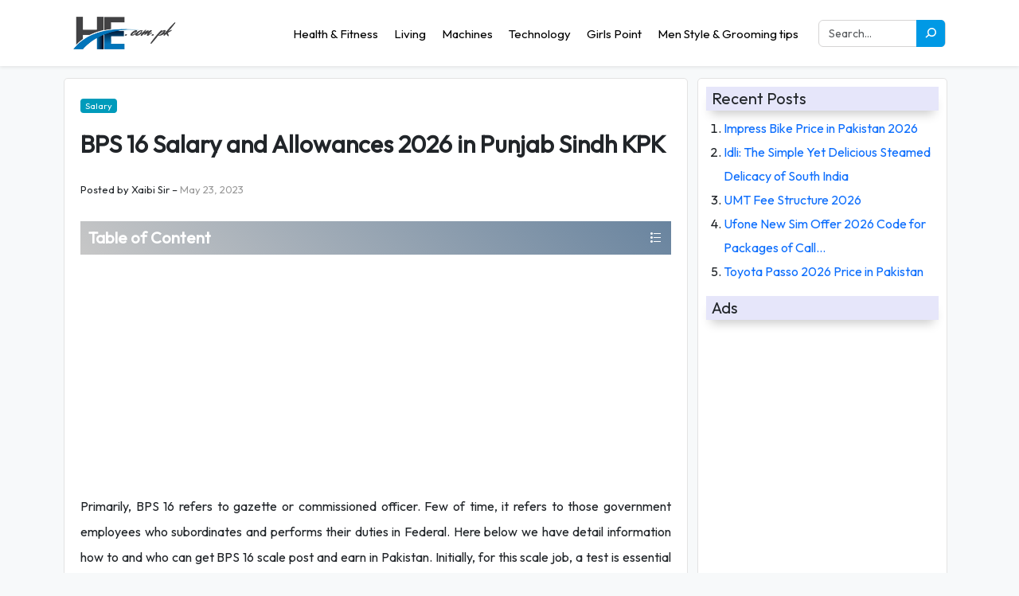

--- FILE ---
content_type: text/html; charset=UTF-8
request_url: https://he.com.pk/salary/bps-16-salary-and-allowances-2018-in-punjab-sindh-kpk/
body_size: 26142
content:
<!DOCTYPE html PUBLIC "-//W3C//DTD XHTML 1.1//EN" "http://www.w3.org/TR/xhtml11/DTD/xhtml11.dtd">
<html lang="en-US">

<head profile="http://gmpg.org/xfn/11"><meta charset="UTF-8"><script>if(navigator.userAgent.match(/MSIE|Internet Explorer/i)||navigator.userAgent.match(/Trident\/7\..*?rv:11/i)){var href=document.location.href;if(!href.match(/[?&]nowprocket/)){if(href.indexOf("?")==-1){if(href.indexOf("#")==-1){document.location.href=href+"?nowprocket=1"}else{document.location.href=href.replace("#","?nowprocket=1#")}}else{if(href.indexOf("#")==-1){document.location.href=href+"&nowprocket=1"}else{document.location.href=href.replace("#","&nowprocket=1#")}}}}</script><script>(()=>{class RocketLazyLoadScripts{constructor(){this.v="2.0.4",this.userEvents=["keydown","keyup","mousedown","mouseup","mousemove","mouseover","mouseout","touchmove","touchstart","touchend","touchcancel","wheel","click","dblclick","input"],this.attributeEvents=["onblur","onclick","oncontextmenu","ondblclick","onfocus","onmousedown","onmouseenter","onmouseleave","onmousemove","onmouseout","onmouseover","onmouseup","onmousewheel","onscroll","onsubmit"]}async t(){this.i(),this.o(),/iP(ad|hone)/.test(navigator.userAgent)&&this.h(),this.u(),this.l(this),this.m(),this.k(this),this.p(this),this._(),await Promise.all([this.R(),this.L()]),this.lastBreath=Date.now(),this.S(this),this.P(),this.D(),this.O(),this.M(),await this.C(this.delayedScripts.normal),await this.C(this.delayedScripts.defer),await this.C(this.delayedScripts.async),await this.T(),await this.F(),await this.j(),await this.A(),window.dispatchEvent(new Event("rocket-allScriptsLoaded")),this.everythingLoaded=!0,this.lastTouchEnd&&await new Promise(t=>setTimeout(t,500-Date.now()+this.lastTouchEnd)),this.I(),this.H(),this.U(),this.W()}i(){this.CSPIssue=sessionStorage.getItem("rocketCSPIssue"),document.addEventListener("securitypolicyviolation",t=>{this.CSPIssue||"script-src-elem"!==t.violatedDirective||"data"!==t.blockedURI||(this.CSPIssue=!0,sessionStorage.setItem("rocketCSPIssue",!0))},{isRocket:!0})}o(){window.addEventListener("pageshow",t=>{this.persisted=t.persisted,this.realWindowLoadedFired=!0},{isRocket:!0}),window.addEventListener("pagehide",()=>{this.onFirstUserAction=null},{isRocket:!0})}h(){let t;function e(e){t=e}window.addEventListener("touchstart",e,{isRocket:!0}),window.addEventListener("touchend",function i(o){o.changedTouches[0]&&t.changedTouches[0]&&Math.abs(o.changedTouches[0].pageX-t.changedTouches[0].pageX)<10&&Math.abs(o.changedTouches[0].pageY-t.changedTouches[0].pageY)<10&&o.timeStamp-t.timeStamp<200&&(window.removeEventListener("touchstart",e,{isRocket:!0}),window.removeEventListener("touchend",i,{isRocket:!0}),"INPUT"===o.target.tagName&&"text"===o.target.type||(o.target.dispatchEvent(new TouchEvent("touchend",{target:o.target,bubbles:!0})),o.target.dispatchEvent(new MouseEvent("mouseover",{target:o.target,bubbles:!0})),o.target.dispatchEvent(new PointerEvent("click",{target:o.target,bubbles:!0,cancelable:!0,detail:1,clientX:o.changedTouches[0].clientX,clientY:o.changedTouches[0].clientY})),event.preventDefault()))},{isRocket:!0})}q(t){this.userActionTriggered||("mousemove"!==t.type||this.firstMousemoveIgnored?"keyup"===t.type||"mouseover"===t.type||"mouseout"===t.type||(this.userActionTriggered=!0,this.onFirstUserAction&&this.onFirstUserAction()):this.firstMousemoveIgnored=!0),"click"===t.type&&t.preventDefault(),t.stopPropagation(),t.stopImmediatePropagation(),"touchstart"===this.lastEvent&&"touchend"===t.type&&(this.lastTouchEnd=Date.now()),"click"===t.type&&(this.lastTouchEnd=0),this.lastEvent=t.type,t.composedPath&&t.composedPath()[0].getRootNode()instanceof ShadowRoot&&(t.rocketTarget=t.composedPath()[0]),this.savedUserEvents.push(t)}u(){this.savedUserEvents=[],this.userEventHandler=this.q.bind(this),this.userEvents.forEach(t=>window.addEventListener(t,this.userEventHandler,{passive:!1,isRocket:!0})),document.addEventListener("visibilitychange",this.userEventHandler,{isRocket:!0})}U(){this.userEvents.forEach(t=>window.removeEventListener(t,this.userEventHandler,{passive:!1,isRocket:!0})),document.removeEventListener("visibilitychange",this.userEventHandler,{isRocket:!0}),this.savedUserEvents.forEach(t=>{(t.rocketTarget||t.target).dispatchEvent(new window[t.constructor.name](t.type,t))})}m(){const t="return false",e=Array.from(this.attributeEvents,t=>"data-rocket-"+t),i="["+this.attributeEvents.join("],[")+"]",o="[data-rocket-"+this.attributeEvents.join("],[data-rocket-")+"]",s=(e,i,o)=>{o&&o!==t&&(e.setAttribute("data-rocket-"+i,o),e["rocket"+i]=new Function("event",o),e.setAttribute(i,t))};new MutationObserver(t=>{for(const n of t)"attributes"===n.type&&(n.attributeName.startsWith("data-rocket-")||this.everythingLoaded?n.attributeName.startsWith("data-rocket-")&&this.everythingLoaded&&this.N(n.target,n.attributeName.substring(12)):s(n.target,n.attributeName,n.target.getAttribute(n.attributeName))),"childList"===n.type&&n.addedNodes.forEach(t=>{if(t.nodeType===Node.ELEMENT_NODE)if(this.everythingLoaded)for(const i of[t,...t.querySelectorAll(o)])for(const t of i.getAttributeNames())e.includes(t)&&this.N(i,t.substring(12));else for(const e of[t,...t.querySelectorAll(i)])for(const t of e.getAttributeNames())this.attributeEvents.includes(t)&&s(e,t,e.getAttribute(t))})}).observe(document,{subtree:!0,childList:!0,attributeFilter:[...this.attributeEvents,...e]})}I(){this.attributeEvents.forEach(t=>{document.querySelectorAll("[data-rocket-"+t+"]").forEach(e=>{this.N(e,t)})})}N(t,e){const i=t.getAttribute("data-rocket-"+e);i&&(t.setAttribute(e,i),t.removeAttribute("data-rocket-"+e))}k(t){Object.defineProperty(HTMLElement.prototype,"onclick",{get(){return this.rocketonclick||null},set(e){this.rocketonclick=e,this.setAttribute(t.everythingLoaded?"onclick":"data-rocket-onclick","this.rocketonclick(event)")}})}S(t){function e(e,i){let o=e[i];e[i]=null,Object.defineProperty(e,i,{get:()=>o,set(s){t.everythingLoaded?o=s:e["rocket"+i]=o=s}})}e(document,"onreadystatechange"),e(window,"onload"),e(window,"onpageshow");try{Object.defineProperty(document,"readyState",{get:()=>t.rocketReadyState,set(e){t.rocketReadyState=e},configurable:!0}),document.readyState="loading"}catch(t){console.log("WPRocket DJE readyState conflict, bypassing")}}l(t){this.originalAddEventListener=EventTarget.prototype.addEventListener,this.originalRemoveEventListener=EventTarget.prototype.removeEventListener,this.savedEventListeners=[],EventTarget.prototype.addEventListener=function(e,i,o){o&&o.isRocket||!t.B(e,this)&&!t.userEvents.includes(e)||t.B(e,this)&&!t.userActionTriggered||e.startsWith("rocket-")||t.everythingLoaded?t.originalAddEventListener.call(this,e,i,o):(t.savedEventListeners.push({target:this,remove:!1,type:e,func:i,options:o}),"mouseenter"!==e&&"mouseleave"!==e||t.originalAddEventListener.call(this,e,t.savedUserEvents.push,o))},EventTarget.prototype.removeEventListener=function(e,i,o){o&&o.isRocket||!t.B(e,this)&&!t.userEvents.includes(e)||t.B(e,this)&&!t.userActionTriggered||e.startsWith("rocket-")||t.everythingLoaded?t.originalRemoveEventListener.call(this,e,i,o):t.savedEventListeners.push({target:this,remove:!0,type:e,func:i,options:o})}}J(t,e){this.savedEventListeners=this.savedEventListeners.filter(i=>{let o=i.type,s=i.target||window;return e!==o||t!==s||(this.B(o,s)&&(i.type="rocket-"+o),this.$(i),!1)})}H(){EventTarget.prototype.addEventListener=this.originalAddEventListener,EventTarget.prototype.removeEventListener=this.originalRemoveEventListener,this.savedEventListeners.forEach(t=>this.$(t))}$(t){t.remove?this.originalRemoveEventListener.call(t.target,t.type,t.func,t.options):this.originalAddEventListener.call(t.target,t.type,t.func,t.options)}p(t){let e;function i(e){return t.everythingLoaded?e:e.split(" ").map(t=>"load"===t||t.startsWith("load.")?"rocket-jquery-load":t).join(" ")}function o(o){function s(e){const s=o.fn[e];o.fn[e]=o.fn.init.prototype[e]=function(){return this[0]===window&&t.userActionTriggered&&("string"==typeof arguments[0]||arguments[0]instanceof String?arguments[0]=i(arguments[0]):"object"==typeof arguments[0]&&Object.keys(arguments[0]).forEach(t=>{const e=arguments[0][t];delete arguments[0][t],arguments[0][i(t)]=e})),s.apply(this,arguments),this}}if(o&&o.fn&&!t.allJQueries.includes(o)){const e={DOMContentLoaded:[],"rocket-DOMContentLoaded":[]};for(const t in e)document.addEventListener(t,()=>{e[t].forEach(t=>t())},{isRocket:!0});o.fn.ready=o.fn.init.prototype.ready=function(i){function s(){parseInt(o.fn.jquery)>2?setTimeout(()=>i.bind(document)(o)):i.bind(document)(o)}return"function"==typeof i&&(t.realDomReadyFired?!t.userActionTriggered||t.fauxDomReadyFired?s():e["rocket-DOMContentLoaded"].push(s):e.DOMContentLoaded.push(s)),o([])},s("on"),s("one"),s("off"),t.allJQueries.push(o)}e=o}t.allJQueries=[],o(window.jQuery),Object.defineProperty(window,"jQuery",{get:()=>e,set(t){o(t)}})}P(){const t=new Map;document.write=document.writeln=function(e){const i=document.currentScript,o=document.createRange(),s=i.parentElement;let n=t.get(i);void 0===n&&(n=i.nextSibling,t.set(i,n));const c=document.createDocumentFragment();o.setStart(c,0),c.appendChild(o.createContextualFragment(e)),s.insertBefore(c,n)}}async R(){return new Promise(t=>{this.userActionTriggered?t():this.onFirstUserAction=t})}async L(){return new Promise(t=>{document.addEventListener("DOMContentLoaded",()=>{this.realDomReadyFired=!0,t()},{isRocket:!0})})}async j(){return this.realWindowLoadedFired?Promise.resolve():new Promise(t=>{window.addEventListener("load",t,{isRocket:!0})})}M(){this.pendingScripts=[];this.scriptsMutationObserver=new MutationObserver(t=>{for(const e of t)e.addedNodes.forEach(t=>{"SCRIPT"!==t.tagName||t.noModule||t.isWPRocket||this.pendingScripts.push({script:t,promise:new Promise(e=>{const i=()=>{const i=this.pendingScripts.findIndex(e=>e.script===t);i>=0&&this.pendingScripts.splice(i,1),e()};t.addEventListener("load",i,{isRocket:!0}),t.addEventListener("error",i,{isRocket:!0}),setTimeout(i,1e3)})})})}),this.scriptsMutationObserver.observe(document,{childList:!0,subtree:!0})}async F(){await this.X(),this.pendingScripts.length?(await this.pendingScripts[0].promise,await this.F()):this.scriptsMutationObserver.disconnect()}D(){this.delayedScripts={normal:[],async:[],defer:[]},document.querySelectorAll("script[type$=rocketlazyloadscript]").forEach(t=>{t.hasAttribute("data-rocket-src")?t.hasAttribute("async")&&!1!==t.async?this.delayedScripts.async.push(t):t.hasAttribute("defer")&&!1!==t.defer||"module"===t.getAttribute("data-rocket-type")?this.delayedScripts.defer.push(t):this.delayedScripts.normal.push(t):this.delayedScripts.normal.push(t)})}async _(){await this.L();let t=[];document.querySelectorAll("script[type$=rocketlazyloadscript][data-rocket-src]").forEach(e=>{let i=e.getAttribute("data-rocket-src");if(i&&!i.startsWith("data:")){i.startsWith("//")&&(i=location.protocol+i);try{const o=new URL(i).origin;o!==location.origin&&t.push({src:o,crossOrigin:e.crossOrigin||"module"===e.getAttribute("data-rocket-type")})}catch(t){}}}),t=[...new Map(t.map(t=>[JSON.stringify(t),t])).values()],this.Y(t,"preconnect")}async G(t){if(await this.K(),!0!==t.noModule||!("noModule"in HTMLScriptElement.prototype))return new Promise(e=>{let i;function o(){(i||t).setAttribute("data-rocket-status","executed"),e()}try{if(navigator.userAgent.includes("Firefox/")||""===navigator.vendor||this.CSPIssue)i=document.createElement("script"),[...t.attributes].forEach(t=>{let e=t.nodeName;"type"!==e&&("data-rocket-type"===e&&(e="type"),"data-rocket-src"===e&&(e="src"),i.setAttribute(e,t.nodeValue))}),t.text&&(i.text=t.text),t.nonce&&(i.nonce=t.nonce),i.hasAttribute("src")?(i.addEventListener("load",o,{isRocket:!0}),i.addEventListener("error",()=>{i.setAttribute("data-rocket-status","failed-network"),e()},{isRocket:!0}),setTimeout(()=>{i.isConnected||e()},1)):(i.text=t.text,o()),i.isWPRocket=!0,t.parentNode.replaceChild(i,t);else{const i=t.getAttribute("data-rocket-type"),s=t.getAttribute("data-rocket-src");i?(t.type=i,t.removeAttribute("data-rocket-type")):t.removeAttribute("type"),t.addEventListener("load",o,{isRocket:!0}),t.addEventListener("error",i=>{this.CSPIssue&&i.target.src.startsWith("data:")?(console.log("WPRocket: CSP fallback activated"),t.removeAttribute("src"),this.G(t).then(e)):(t.setAttribute("data-rocket-status","failed-network"),e())},{isRocket:!0}),s?(t.fetchPriority="high",t.removeAttribute("data-rocket-src"),t.src=s):t.src="data:text/javascript;base64,"+window.btoa(unescape(encodeURIComponent(t.text)))}}catch(i){t.setAttribute("data-rocket-status","failed-transform"),e()}});t.setAttribute("data-rocket-status","skipped")}async C(t){const e=t.shift();return e?(e.isConnected&&await this.G(e),this.C(t)):Promise.resolve()}O(){this.Y([...this.delayedScripts.normal,...this.delayedScripts.defer,...this.delayedScripts.async],"preload")}Y(t,e){this.trash=this.trash||[];let i=!0;var o=document.createDocumentFragment();t.forEach(t=>{const s=t.getAttribute&&t.getAttribute("data-rocket-src")||t.src;if(s&&!s.startsWith("data:")){const n=document.createElement("link");n.href=s,n.rel=e,"preconnect"!==e&&(n.as="script",n.fetchPriority=i?"high":"low"),t.getAttribute&&"module"===t.getAttribute("data-rocket-type")&&(n.crossOrigin=!0),t.crossOrigin&&(n.crossOrigin=t.crossOrigin),t.integrity&&(n.integrity=t.integrity),t.nonce&&(n.nonce=t.nonce),o.appendChild(n),this.trash.push(n),i=!1}}),document.head.appendChild(o)}W(){this.trash.forEach(t=>t.remove())}async T(){try{document.readyState="interactive"}catch(t){}this.fauxDomReadyFired=!0;try{await this.K(),this.J(document,"readystatechange"),document.dispatchEvent(new Event("rocket-readystatechange")),await this.K(),document.rocketonreadystatechange&&document.rocketonreadystatechange(),await this.K(),this.J(document,"DOMContentLoaded"),document.dispatchEvent(new Event("rocket-DOMContentLoaded")),await this.K(),this.J(window,"DOMContentLoaded"),window.dispatchEvent(new Event("rocket-DOMContentLoaded"))}catch(t){console.error(t)}}async A(){try{document.readyState="complete"}catch(t){}try{await this.K(),this.J(document,"readystatechange"),document.dispatchEvent(new Event("rocket-readystatechange")),await this.K(),document.rocketonreadystatechange&&document.rocketonreadystatechange(),await this.K(),this.J(window,"load"),window.dispatchEvent(new Event("rocket-load")),await this.K(),window.rocketonload&&window.rocketonload(),await this.K(),this.allJQueries.forEach(t=>t(window).trigger("rocket-jquery-load")),await this.K(),this.J(window,"pageshow");const t=new Event("rocket-pageshow");t.persisted=this.persisted,window.dispatchEvent(t),await this.K(),window.rocketonpageshow&&window.rocketonpageshow({persisted:this.persisted})}catch(t){console.error(t)}}async K(){Date.now()-this.lastBreath>45&&(await this.X(),this.lastBreath=Date.now())}async X(){return document.hidden?new Promise(t=>setTimeout(t)):new Promise(t=>requestAnimationFrame(t))}B(t,e){return e===document&&"readystatechange"===t||(e===document&&"DOMContentLoaded"===t||(e===window&&"DOMContentLoaded"===t||(e===window&&"load"===t||e===window&&"pageshow"===t)))}static run(){(new RocketLazyLoadScripts).t()}}RocketLazyLoadScripts.run()})();</script>


<meta name="viewport" content="width=device-width, initial-scale=1.0" />
<meta http-equiv="Content-Security-Policy" content="upgrade-insecure-requests" />
<meta name="theme-color" content="#5DA7DB" />
<link rel="alternate" hreflang="x-default" href="https://he.com.pk" />
<link rel="profile" href="https://gmpg.org/xfn/11" />

<!-- JQUERY JSS -->
<script type="rocketlazyloadscript" data-minify="1" data-rocket-src="https://he.com.pk/wp-content/cache/min/1/jquery-3.6.3.min.js?ver=1769089297" crossorigin="anonymous" data-rocket-defer defer></script>
<!-- BOOTSTRAP 5 -->
<link data-minify="1" href="https://he.com.pk/wp-content/cache/min/1/npm/bootstrap@5.3.0-alpha3/dist/css/bootstrap.min.css?ver=1769089297" rel="stylesheet" type="text/css">
<!-- MAIN CSS -->
<link data-minify="1" href="https://he.com.pk/wp-content/cache/min/1/wp-content/themes/xaibi/style.css?ver=1769089297" rel="stylesheet" type="text/css">

<link rel="preconnect" href="https://fonts.googleapis.com">
<link rel="preconnect" href="https://fonts.gstatic.com" crossorigin>





<!-- Search Engine Optimization by Rank Math - https://rankmath.com/ -->
<title>BPS 16 Salary and Allowances 2026 in Punjab Sindh KPK</title>
<link crossorigin data-rocket-preconnect href="https://pagead2.googlesyndication.com" rel="preconnect">
<link crossorigin data-rocket-preconnect href="https://fonts.googleapis.com" rel="preconnect">
<link crossorigin data-rocket-preconnect href="https://fundingchoicesmessages.google.com" rel="preconnect">
<link crossorigin data-rocket-preconnect href="https://stats.wp.com" rel="preconnect">
<link crossorigin data-rocket-preconnect href="https://googleads.g.doubleclick.net" rel="preconnect">
<link data-rocket-preload as="style" href="https://fonts.googleapis.com/css2?family=Outfit&#038;display=swap" rel="preload">
<link href="https://fonts.googleapis.com/css2?family=Outfit&#038;display=swap" media="print" onload="this.media=&#039;all&#039;" rel="stylesheet">
<noscript><link rel="stylesheet" href="https://fonts.googleapis.com/css2?family=Outfit&#038;display=swap"></noscript>
<meta name="description" content="Amount of allowances and the BPS 16 Salary in 2026 for Punjab Sindh or even in KPK has good amount. Revised chart of pay scale increment"/>
<meta name="robots" content="follow, index, max-snippet:-1, max-video-preview:-1, max-image-preview:large"/>
<link rel="canonical" href="https://he.com.pk/salary/bps-16-salary-and-allowances-2018-in-punjab-sindh-kpk/" />
<meta property="og:locale" content="en_US" />
<meta property="og:type" content="article" />
<meta property="og:title" content="BPS 16 Salary and Allowances 2026 in Punjab Sindh KPK" />
<meta property="og:description" content="Amount of allowances and the BPS 16 Salary in 2026 for Punjab Sindh or even in KPK has good amount. Revised chart of pay scale increment" />
<meta property="og:url" content="https://he.com.pk/salary/bps-16-salary-and-allowances-2018-in-punjab-sindh-kpk/" />
<meta property="article:section" content="Salary" />
<meta property="og:updated_time" content="2023-05-23T10:19:07+05:00" />
<meta property="article:published_time" content="2023-05-23T10:17:23+05:00" />
<meta property="article:modified_time" content="2023-05-23T10:19:07+05:00" />
<meta name="twitter:card" content="summary_large_image" />
<meta name="twitter:title" content="BPS 16 Salary and Allowances 2026 in Punjab Sindh KPK" />
<meta name="twitter:description" content="Amount of allowances and the BPS 16 Salary in 2026 for Punjab Sindh or even in KPK has good amount. Revised chart of pay scale increment" />
<meta name="twitter:label1" content="Written by" />
<meta name="twitter:data1" content="Xaibi Sir" />
<meta name="twitter:label2" content="Time to read" />
<meta name="twitter:data2" content="2 minutes" />
<script type="application/ld+json" class="rank-math-schema">{"@context":"https://schema.org","@graph":[{"@type":["Person","Organization"],"@id":"https://he.com.pk/#person","name":"Xaibi Sir","logo":{"@type":"ImageObject","@id":"https://he.com.pk/#logo","url":"https://he.com.pk/wp-content/uploads/2015/12/logo-5.gif","contentUrl":"https://he.com.pk/wp-content/uploads/2015/12/logo-5.gif","caption":"Xaibi Sir","inLanguage":"en-US","width":"120","height":"100"},"image":{"@type":"ImageObject","@id":"https://he.com.pk/#logo","url":"https://he.com.pk/wp-content/uploads/2015/12/logo-5.gif","contentUrl":"https://he.com.pk/wp-content/uploads/2015/12/logo-5.gif","caption":"Xaibi Sir","inLanguage":"en-US","width":"120","height":"100"}},{"@type":"WebSite","@id":"https://he.com.pk/#website","url":"https://he.com.pk","name":"Xaibi Sir","publisher":{"@id":"https://he.com.pk/#person"},"inLanguage":"en-US"},{"@type":"ImageObject","@id":"https://he.com.pk/wp-content/uploads/2018/05/salary.png","url":"https://he.com.pk/wp-content/uploads/2018/05/salary.png","width":"595","height":"183","caption":"the salary amount","inLanguage":"en-US"},{"@type":"WebPage","@id":"https://he.com.pk/salary/bps-16-salary-and-allowances-2018-in-punjab-sindh-kpk/#webpage","url":"https://he.com.pk/salary/bps-16-salary-and-allowances-2018-in-punjab-sindh-kpk/","name":"BPS 16 Salary and Allowances 2026 in Punjab Sindh KPK","datePublished":"2023-05-23T10:17:23+05:00","dateModified":"2023-05-23T10:19:07+05:00","isPartOf":{"@id":"https://he.com.pk/#website"},"primaryImageOfPage":{"@id":"https://he.com.pk/wp-content/uploads/2018/05/salary.png"},"inLanguage":"en-US"},{"@type":"Person","@id":"https://he.com.pk/salary/bps-16-salary-and-allowances-2018-in-punjab-sindh-kpk/#author","name":"Xaibi Sir","description":"At HE.com.pk share insights and expertise on a variety of topics, enhancing your understanding and enriching your life. Join us in this journey of knowledge.","image":{"@type":"ImageObject","@id":"https://secure.gravatar.com/avatar/5bbed819a35568e91a468d1887da4d44047dab1f9e4cee8bd6a0bafc5ea319c5?s=96&amp;d=mm&amp;r=g","url":"https://secure.gravatar.com/avatar/5bbed819a35568e91a468d1887da4d44047dab1f9e4cee8bd6a0bafc5ea319c5?s=96&amp;d=mm&amp;r=g","caption":"Xaibi Sir","inLanguage":"en-US"},"sameAs":["http://he.com.pk"]},{"@type":"BlogPosting","headline":"BPS 16 Salary and Allowances 2026 in Punjab Sindh KPK","datePublished":"2023-05-23T10:17:23+05:00","dateModified":"2023-05-23T10:19:07+05:00","articleSection":"Salary","author":{"@id":"https://he.com.pk/salary/bps-16-salary-and-allowances-2018-in-punjab-sindh-kpk/#author","name":"Xaibi Sir"},"publisher":{"@id":"https://he.com.pk/#person"},"description":"Amount of allowances and the BPS 16 Salary in 2026 for Punjab Sindh or even in KPK has good amount. Revised chart of pay scale increment","name":"BPS 16 Salary and Allowances 2026 in Punjab Sindh KPK","@id":"https://he.com.pk/salary/bps-16-salary-and-allowances-2018-in-punjab-sindh-kpk/#richSnippet","isPartOf":{"@id":"https://he.com.pk/salary/bps-16-salary-and-allowances-2018-in-punjab-sindh-kpk/#webpage"},"image":{"@id":"https://he.com.pk/wp-content/uploads/2018/05/salary.png"},"inLanguage":"en-US","mainEntityOfPage":{"@id":"https://he.com.pk/salary/bps-16-salary-and-allowances-2018-in-punjab-sindh-kpk/#webpage"}}]}</script>
<!-- /Rank Math WordPress SEO plugin -->

<link rel='dns-prefetch' href='//stats.wp.com' />
<link href='https://fonts.gstatic.com' crossorigin rel='preconnect' />
<link rel="alternate" title="oEmbed (JSON)" type="application/json+oembed" href="https://he.com.pk/wp-json/oembed/1.0/embed?url=https%3A%2F%2Fhe.com.pk%2Fsalary%2Fbps-16-salary-and-allowances-2018-in-punjab-sindh-kpk%2F" />
<link rel="alternate" title="oEmbed (XML)" type="text/xml+oembed" href="https://he.com.pk/wp-json/oembed/1.0/embed?url=https%3A%2F%2Fhe.com.pk%2Fsalary%2Fbps-16-salary-and-allowances-2018-in-punjab-sindh-kpk%2F&#038;format=xml" />
<style id='wp-img-auto-sizes-contain-inline-css' type='text/css'>
img:is([sizes=auto i],[sizes^="auto," i]){contain-intrinsic-size:3000px 1500px}
/*# sourceURL=wp-img-auto-sizes-contain-inline-css */
</style>
<style id='wp-block-library-inline-css' type='text/css'>
:root{--wp-block-synced-color:#7a00df;--wp-block-synced-color--rgb:122,0,223;--wp-bound-block-color:var(--wp-block-synced-color);--wp-editor-canvas-background:#ddd;--wp-admin-theme-color:#007cba;--wp-admin-theme-color--rgb:0,124,186;--wp-admin-theme-color-darker-10:#006ba1;--wp-admin-theme-color-darker-10--rgb:0,107,160.5;--wp-admin-theme-color-darker-20:#005a87;--wp-admin-theme-color-darker-20--rgb:0,90,135;--wp-admin-border-width-focus:2px}@media (min-resolution:192dpi){:root{--wp-admin-border-width-focus:1.5px}}.wp-element-button{cursor:pointer}:root .has-very-light-gray-background-color{background-color:#eee}:root .has-very-dark-gray-background-color{background-color:#313131}:root .has-very-light-gray-color{color:#eee}:root .has-very-dark-gray-color{color:#313131}:root .has-vivid-green-cyan-to-vivid-cyan-blue-gradient-background{background:linear-gradient(135deg,#00d084,#0693e3)}:root .has-purple-crush-gradient-background{background:linear-gradient(135deg,#34e2e4,#4721fb 50%,#ab1dfe)}:root .has-hazy-dawn-gradient-background{background:linear-gradient(135deg,#faaca8,#dad0ec)}:root .has-subdued-olive-gradient-background{background:linear-gradient(135deg,#fafae1,#67a671)}:root .has-atomic-cream-gradient-background{background:linear-gradient(135deg,#fdd79a,#004a59)}:root .has-nightshade-gradient-background{background:linear-gradient(135deg,#330968,#31cdcf)}:root .has-midnight-gradient-background{background:linear-gradient(135deg,#020381,#2874fc)}:root{--wp--preset--font-size--normal:16px;--wp--preset--font-size--huge:42px}.has-regular-font-size{font-size:1em}.has-larger-font-size{font-size:2.625em}.has-normal-font-size{font-size:var(--wp--preset--font-size--normal)}.has-huge-font-size{font-size:var(--wp--preset--font-size--huge)}.has-text-align-center{text-align:center}.has-text-align-left{text-align:left}.has-text-align-right{text-align:right}.has-fit-text{white-space:nowrap!important}#end-resizable-editor-section{display:none}.aligncenter{clear:both}.items-justified-left{justify-content:flex-start}.items-justified-center{justify-content:center}.items-justified-right{justify-content:flex-end}.items-justified-space-between{justify-content:space-between}.screen-reader-text{border:0;clip-path:inset(50%);height:1px;margin:-1px;overflow:hidden;padding:0;position:absolute;width:1px;word-wrap:normal!important}.screen-reader-text:focus{background-color:#ddd;clip-path:none;color:#444;display:block;font-size:1em;height:auto;left:5px;line-height:normal;padding:15px 23px 14px;text-decoration:none;top:5px;width:auto;z-index:100000}html :where(.has-border-color){border-style:solid}html :where([style*=border-top-color]){border-top-style:solid}html :where([style*=border-right-color]){border-right-style:solid}html :where([style*=border-bottom-color]){border-bottom-style:solid}html :where([style*=border-left-color]){border-left-style:solid}html :where([style*=border-width]){border-style:solid}html :where([style*=border-top-width]){border-top-style:solid}html :where([style*=border-right-width]){border-right-style:solid}html :where([style*=border-bottom-width]){border-bottom-style:solid}html :where([style*=border-left-width]){border-left-style:solid}html :where(img[class*=wp-image-]){height:auto;max-width:100%}:where(figure){margin:0 0 1em}html :where(.is-position-sticky){--wp-admin--admin-bar--position-offset:var(--wp-admin--admin-bar--height,0px)}@media screen and (max-width:600px){html :where(.is-position-sticky){--wp-admin--admin-bar--position-offset:0px}}

/*# sourceURL=wp-block-library-inline-css */
</style><style id='global-styles-inline-css' type='text/css'>
:root{--wp--preset--aspect-ratio--square: 1;--wp--preset--aspect-ratio--4-3: 4/3;--wp--preset--aspect-ratio--3-4: 3/4;--wp--preset--aspect-ratio--3-2: 3/2;--wp--preset--aspect-ratio--2-3: 2/3;--wp--preset--aspect-ratio--16-9: 16/9;--wp--preset--aspect-ratio--9-16: 9/16;--wp--preset--color--black: #000000;--wp--preset--color--cyan-bluish-gray: #abb8c3;--wp--preset--color--white: #ffffff;--wp--preset--color--pale-pink: #f78da7;--wp--preset--color--vivid-red: #cf2e2e;--wp--preset--color--luminous-vivid-orange: #ff6900;--wp--preset--color--luminous-vivid-amber: #fcb900;--wp--preset--color--light-green-cyan: #7bdcb5;--wp--preset--color--vivid-green-cyan: #00d084;--wp--preset--color--pale-cyan-blue: #8ed1fc;--wp--preset--color--vivid-cyan-blue: #0693e3;--wp--preset--color--vivid-purple: #9b51e0;--wp--preset--gradient--vivid-cyan-blue-to-vivid-purple: linear-gradient(135deg,rgb(6,147,227) 0%,rgb(155,81,224) 100%);--wp--preset--gradient--light-green-cyan-to-vivid-green-cyan: linear-gradient(135deg,rgb(122,220,180) 0%,rgb(0,208,130) 100%);--wp--preset--gradient--luminous-vivid-amber-to-luminous-vivid-orange: linear-gradient(135deg,rgb(252,185,0) 0%,rgb(255,105,0) 100%);--wp--preset--gradient--luminous-vivid-orange-to-vivid-red: linear-gradient(135deg,rgb(255,105,0) 0%,rgb(207,46,46) 100%);--wp--preset--gradient--very-light-gray-to-cyan-bluish-gray: linear-gradient(135deg,rgb(238,238,238) 0%,rgb(169,184,195) 100%);--wp--preset--gradient--cool-to-warm-spectrum: linear-gradient(135deg,rgb(74,234,220) 0%,rgb(151,120,209) 20%,rgb(207,42,186) 40%,rgb(238,44,130) 60%,rgb(251,105,98) 80%,rgb(254,248,76) 100%);--wp--preset--gradient--blush-light-purple: linear-gradient(135deg,rgb(255,206,236) 0%,rgb(152,150,240) 100%);--wp--preset--gradient--blush-bordeaux: linear-gradient(135deg,rgb(254,205,165) 0%,rgb(254,45,45) 50%,rgb(107,0,62) 100%);--wp--preset--gradient--luminous-dusk: linear-gradient(135deg,rgb(255,203,112) 0%,rgb(199,81,192) 50%,rgb(65,88,208) 100%);--wp--preset--gradient--pale-ocean: linear-gradient(135deg,rgb(255,245,203) 0%,rgb(182,227,212) 50%,rgb(51,167,181) 100%);--wp--preset--gradient--electric-grass: linear-gradient(135deg,rgb(202,248,128) 0%,rgb(113,206,126) 100%);--wp--preset--gradient--midnight: linear-gradient(135deg,rgb(2,3,129) 0%,rgb(40,116,252) 100%);--wp--preset--font-size--small: 13px;--wp--preset--font-size--medium: 20px;--wp--preset--font-size--large: 36px;--wp--preset--font-size--x-large: 42px;--wp--preset--spacing--20: 0.44rem;--wp--preset--spacing--30: 0.67rem;--wp--preset--spacing--40: 1rem;--wp--preset--spacing--50: 1.5rem;--wp--preset--spacing--60: 2.25rem;--wp--preset--spacing--70: 3.38rem;--wp--preset--spacing--80: 5.06rem;--wp--preset--shadow--natural: 6px 6px 9px rgba(0, 0, 0, 0.2);--wp--preset--shadow--deep: 12px 12px 50px rgba(0, 0, 0, 0.4);--wp--preset--shadow--sharp: 6px 6px 0px rgba(0, 0, 0, 0.2);--wp--preset--shadow--outlined: 6px 6px 0px -3px rgb(255, 255, 255), 6px 6px rgb(0, 0, 0);--wp--preset--shadow--crisp: 6px 6px 0px rgb(0, 0, 0);}:where(.is-layout-flex){gap: 0.5em;}:where(.is-layout-grid){gap: 0.5em;}body .is-layout-flex{display: flex;}.is-layout-flex{flex-wrap: wrap;align-items: center;}.is-layout-flex > :is(*, div){margin: 0;}body .is-layout-grid{display: grid;}.is-layout-grid > :is(*, div){margin: 0;}:where(.wp-block-columns.is-layout-flex){gap: 2em;}:where(.wp-block-columns.is-layout-grid){gap: 2em;}:where(.wp-block-post-template.is-layout-flex){gap: 1.25em;}:where(.wp-block-post-template.is-layout-grid){gap: 1.25em;}.has-black-color{color: var(--wp--preset--color--black) !important;}.has-cyan-bluish-gray-color{color: var(--wp--preset--color--cyan-bluish-gray) !important;}.has-white-color{color: var(--wp--preset--color--white) !important;}.has-pale-pink-color{color: var(--wp--preset--color--pale-pink) !important;}.has-vivid-red-color{color: var(--wp--preset--color--vivid-red) !important;}.has-luminous-vivid-orange-color{color: var(--wp--preset--color--luminous-vivid-orange) !important;}.has-luminous-vivid-amber-color{color: var(--wp--preset--color--luminous-vivid-amber) !important;}.has-light-green-cyan-color{color: var(--wp--preset--color--light-green-cyan) !important;}.has-vivid-green-cyan-color{color: var(--wp--preset--color--vivid-green-cyan) !important;}.has-pale-cyan-blue-color{color: var(--wp--preset--color--pale-cyan-blue) !important;}.has-vivid-cyan-blue-color{color: var(--wp--preset--color--vivid-cyan-blue) !important;}.has-vivid-purple-color{color: var(--wp--preset--color--vivid-purple) !important;}.has-black-background-color{background-color: var(--wp--preset--color--black) !important;}.has-cyan-bluish-gray-background-color{background-color: var(--wp--preset--color--cyan-bluish-gray) !important;}.has-white-background-color{background-color: var(--wp--preset--color--white) !important;}.has-pale-pink-background-color{background-color: var(--wp--preset--color--pale-pink) !important;}.has-vivid-red-background-color{background-color: var(--wp--preset--color--vivid-red) !important;}.has-luminous-vivid-orange-background-color{background-color: var(--wp--preset--color--luminous-vivid-orange) !important;}.has-luminous-vivid-amber-background-color{background-color: var(--wp--preset--color--luminous-vivid-amber) !important;}.has-light-green-cyan-background-color{background-color: var(--wp--preset--color--light-green-cyan) !important;}.has-vivid-green-cyan-background-color{background-color: var(--wp--preset--color--vivid-green-cyan) !important;}.has-pale-cyan-blue-background-color{background-color: var(--wp--preset--color--pale-cyan-blue) !important;}.has-vivid-cyan-blue-background-color{background-color: var(--wp--preset--color--vivid-cyan-blue) !important;}.has-vivid-purple-background-color{background-color: var(--wp--preset--color--vivid-purple) !important;}.has-black-border-color{border-color: var(--wp--preset--color--black) !important;}.has-cyan-bluish-gray-border-color{border-color: var(--wp--preset--color--cyan-bluish-gray) !important;}.has-white-border-color{border-color: var(--wp--preset--color--white) !important;}.has-pale-pink-border-color{border-color: var(--wp--preset--color--pale-pink) !important;}.has-vivid-red-border-color{border-color: var(--wp--preset--color--vivid-red) !important;}.has-luminous-vivid-orange-border-color{border-color: var(--wp--preset--color--luminous-vivid-orange) !important;}.has-luminous-vivid-amber-border-color{border-color: var(--wp--preset--color--luminous-vivid-amber) !important;}.has-light-green-cyan-border-color{border-color: var(--wp--preset--color--light-green-cyan) !important;}.has-vivid-green-cyan-border-color{border-color: var(--wp--preset--color--vivid-green-cyan) !important;}.has-pale-cyan-blue-border-color{border-color: var(--wp--preset--color--pale-cyan-blue) !important;}.has-vivid-cyan-blue-border-color{border-color: var(--wp--preset--color--vivid-cyan-blue) !important;}.has-vivid-purple-border-color{border-color: var(--wp--preset--color--vivid-purple) !important;}.has-vivid-cyan-blue-to-vivid-purple-gradient-background{background: var(--wp--preset--gradient--vivid-cyan-blue-to-vivid-purple) !important;}.has-light-green-cyan-to-vivid-green-cyan-gradient-background{background: var(--wp--preset--gradient--light-green-cyan-to-vivid-green-cyan) !important;}.has-luminous-vivid-amber-to-luminous-vivid-orange-gradient-background{background: var(--wp--preset--gradient--luminous-vivid-amber-to-luminous-vivid-orange) !important;}.has-luminous-vivid-orange-to-vivid-red-gradient-background{background: var(--wp--preset--gradient--luminous-vivid-orange-to-vivid-red) !important;}.has-very-light-gray-to-cyan-bluish-gray-gradient-background{background: var(--wp--preset--gradient--very-light-gray-to-cyan-bluish-gray) !important;}.has-cool-to-warm-spectrum-gradient-background{background: var(--wp--preset--gradient--cool-to-warm-spectrum) !important;}.has-blush-light-purple-gradient-background{background: var(--wp--preset--gradient--blush-light-purple) !important;}.has-blush-bordeaux-gradient-background{background: var(--wp--preset--gradient--blush-bordeaux) !important;}.has-luminous-dusk-gradient-background{background: var(--wp--preset--gradient--luminous-dusk) !important;}.has-pale-ocean-gradient-background{background: var(--wp--preset--gradient--pale-ocean) !important;}.has-electric-grass-gradient-background{background: var(--wp--preset--gradient--electric-grass) !important;}.has-midnight-gradient-background{background: var(--wp--preset--gradient--midnight) !important;}.has-small-font-size{font-size: var(--wp--preset--font-size--small) !important;}.has-medium-font-size{font-size: var(--wp--preset--font-size--medium) !important;}.has-large-font-size{font-size: var(--wp--preset--font-size--large) !important;}.has-x-large-font-size{font-size: var(--wp--preset--font-size--x-large) !important;}
/*# sourceURL=global-styles-inline-css */
</style>

<style id='classic-theme-styles-inline-css' type='text/css'>
/*! This file is auto-generated */
.wp-block-button__link{color:#fff;background-color:#32373c;border-radius:9999px;box-shadow:none;text-decoration:none;padding:calc(.667em + 2px) calc(1.333em + 2px);font-size:1.125em}.wp-block-file__button{background:#32373c;color:#fff;text-decoration:none}
/*# sourceURL=/wp-includes/css/classic-themes.min.css */
</style>
<link data-minify="1" rel='stylesheet' id='dashicons-css' href='https://he.com.pk/wp-content/cache/min/1/wp-includes/css/dashicons.min.css?ver=1769089297' type='text/css' media='all' />
<link data-minify="1" rel='stylesheet' id='slb_core-css' href='https://he.com.pk/wp-content/cache/min/1/wp-content/plugins/simple-lightbox/client/css/app.css?ver=1769089297' type='text/css' media='all' />
<style id='rocket-lazyload-inline-css' type='text/css'>
.rll-youtube-player{position:relative;padding-bottom:56.23%;height:0;overflow:hidden;max-width:100%;}.rll-youtube-player:focus-within{outline: 2px solid currentColor;outline-offset: 5px;}.rll-youtube-player iframe{position:absolute;top:0;left:0;width:100%;height:100%;z-index:100;background:0 0}.rll-youtube-player img{bottom:0;display:block;left:0;margin:auto;max-width:100%;width:100%;position:absolute;right:0;top:0;border:none;height:auto;-webkit-transition:.4s all;-moz-transition:.4s all;transition:.4s all}.rll-youtube-player img:hover{-webkit-filter:brightness(75%)}.rll-youtube-player .play{height:100%;width:100%;left:0;top:0;position:absolute;background:url(https://he.com.pk/wp-content/plugins/wp-rocket/assets/img/youtube.png) no-repeat center;background-color: transparent !important;cursor:pointer;border:none;}
/*# sourceURL=rocket-lazyload-inline-css */
</style>
<link rel="https://api.w.org/" href="https://he.com.pk/wp-json/" /><link rel="alternate" title="JSON" type="application/json" href="https://he.com.pk/wp-json/wp/v2/posts/27397" /><link rel="EditURI" type="application/rsd+xml" title="RSD" href="https://he.com.pk/xmlrpc.php?rsd" />

<link rel='shortlink' href='https://he.com.pk/?p=27397' />
		<script type="rocketlazyloadscript" data-rocket-type="text/javascript">
			//<![CDATA[
			var show_msg = '1';
			if (show_msg !== '0') {
				var options = {view_src: "View Source is disabled!", inspect_elem: "Inspect Element is disabled!", right_click: "Right click is disabled!", copy_cut_paste_content: "Cut/Copy/Paste is disabled!", image_drop: "Image Drag-n-Drop is disabled!" }
			} else {
				var options = '';
			}

         	function nocontextmenu(e) { return false; }
         	document.oncontextmenu = nocontextmenu;
         	document.ondragstart = function() { return false;}

			document.onmousedown = function (event) {
				event = (event || window.event);
				if (event.keyCode === 123) {
					if (show_msg !== '0') {show_toast('inspect_elem');}
					return false;
				}
			}
			document.onkeydown = function (event) {
				event = (event || window.event);
				//alert(event.keyCode);   return false;
				if (event.keyCode === 123 ||
						event.ctrlKey && event.shiftKey && event.keyCode === 73 ||
						event.ctrlKey && event.shiftKey && event.keyCode === 75) {
					if (show_msg !== '0') {show_toast('inspect_elem');}
					return false;
				}
				if (event.ctrlKey && event.keyCode === 85) {
					if (show_msg !== '0') {show_toast('view_src');}
					return false;
				}
			}
			function addMultiEventListener(element, eventNames, listener) {
				var events = eventNames.split(' ');
				for (var i = 0, iLen = events.length; i < iLen; i++) {
					element.addEventListener(events[i], function (e) {
						e.preventDefault();
						if (show_msg !== '0') {
							show_toast(listener);
						}
					});
				}
			}
			addMultiEventListener(document, 'contextmenu', 'right_click');
			addMultiEventListener(document, 'cut copy paste print', 'copy_cut_paste_content');
			addMultiEventListener(document, 'drag drop', 'image_drop');
			function show_toast(text) {
				var x = document.getElementById("amm_drcfw_toast_msg");
				x.innerHTML = eval('options.' + text);
				x.className = "show";
				setTimeout(function () {
					x.className = x.className.replace("show", "")
				}, 3000);
			}
		//]]>
		</script>
		<style type="text/css">body * :not(input):not(textarea){user-select:none !important; -webkit-touch-callout: none !important;  -webkit-user-select: none !important; -moz-user-select:none !important; -khtml-user-select:none !important; -ms-user-select: none !important;}#amm_drcfw_toast_msg{visibility:hidden;min-width:250px;margin-left:-125px;background-color:#333;color:#fff;text-align:center;border-radius:2px;padding:16px;position:fixed;z-index:999;left:50%;bottom:30px;font-size:17px}#amm_drcfw_toast_msg.show{visibility:visible;-webkit-animation:fadein .5s,fadeout .5s 2.5s;animation:fadein .5s,fadeout .5s 2.5s}@-webkit-keyframes fadein{from{bottom:0;opacity:0}to{bottom:30px;opacity:1}}@keyframes fadein{from{bottom:0;opacity:0}to{bottom:30px;opacity:1}}@-webkit-keyframes fadeout{from{bottom:30px;opacity:1}to{bottom:0;opacity:0}}@keyframes fadeout{from{bottom:30px;opacity:1}to{bottom:0;opacity:0}}</style>
			<style>img#wpstats{display:none}</style>
		<noscript><style id="rocket-lazyload-nojs-css">.rll-youtube-player, [data-lazy-src]{display:none !important;}</style></noscript><style id="rocket-lazyrender-inline-css">[data-wpr-lazyrender] {content-visibility: auto;}</style><meta name="generator" content="WP Rocket 3.19.4" data-wpr-features="wpr_delay_js wpr_defer_js wpr_minify_js wpr_lazyload_images wpr_lazyload_iframes wpr_preconnect_external_domains wpr_automatic_lazy_rendering wpr_image_dimensions wpr_minify_css wpr_preload_links wpr_desktop" /></head>

<body class="wp-singular post-template-default single single-post postid-27397 single-format-standard wp-custom-logo wp-theme-xaibi" style="background-color: #F7F9FA;font-family: 'Outfit', sans-serif;">


<nav class="navbar navbar-expand-lg bg-body-tertiary shadow-sm" style="background-color: #fff !important;padding: 15px !important;">
  <div class="container">
    <a class="navbar-brand" href="https://he.com.pk"><img width="130px" height="43px" src="data:image/svg+xml,%3Csvg%20xmlns='http://www.w3.org/2000/svg'%20viewBox='0%200%20130%2043'%3E%3C/svg%3E" alt="Logo" data-lazy-src="https://he.com.pk/wp-content/themes/xaibi/images/logo.png"><noscript><img width="130px" height="43px" src="https://he.com.pk/wp-content/themes/xaibi/images/logo.png" alt="Logo"></noscript></a>
    <button class="navbar-toggler" type="button" data-bs-toggle="collapse" data-bs-target="#navbarScroll" aria-controls="navbarScroll" aria-expanded="false" aria-label="Toggle navigation">
      <span class="navbar-toggler-icon"></span>
    </button>
    <div class="collapse navbar-collapse" id="navbarScroll" style="justify-content: flex-end;">
      <nav class="menu-header-menus-container"><ul id="menu-header-menus" class="navbar-nav me-auto my-2 my-lg-0 navbar-nav-scroll"><li id="menu-item-133" class="menu-item menu-item-type-taxonomy menu-item-object-category menu-item-133"><a href="https://he.com.pk/category/health-fitness/">Health &#038; Fitness</a></li>
<li id="menu-item-135" class="menu-item menu-item-type-taxonomy menu-item-object-category menu-item-135"><a href="https://he.com.pk/category/living/">Living</a></li>
<li id="menu-item-136" class="menu-item menu-item-type-taxonomy menu-item-object-category menu-item-136"><a href="https://he.com.pk/category/machines/">Machines</a></li>
<li id="menu-item-139" class="menu-item menu-item-type-taxonomy menu-item-object-category menu-item-139"><a href="https://he.com.pk/category/technology/">Technology</a></li>
<li id="menu-item-1109" class="menu-item menu-item-type-taxonomy menu-item-object-category menu-item-1109"><a href="https://he.com.pk/category/girls-point/">Girls Point</a></li>
<li id="menu-item-2200" class="menu-item menu-item-type-taxonomy menu-item-object-category menu-item-2200"><a href="https://he.com.pk/category/style-grooming/">Men Style &#038; Grooming tips</a></li>
</ul></nav>   
      <form method="get" action="/">
      <div class="revise-search">
        <input type="text" name="s" class="form-control" id="search" placeholder="Search..." value="">
        <button><svg class="search-icon" viewBox="0 0 24 24" width="24" height="24">
          <path d="M13.5 6C10.5 6 8 8.5 8 11.5c0 1.1.3 2.1.9 3l-3.4 3 1 1.1 3.4-2.9c1 .9 2.2 1.4 3.6 1.4 3 0 5.5-2.5 5.5-5.5C19 8.5 16.5 6 13.5 6zm0 9.5c-2.2 0-4-1.8-4-4s1.8-4 4-4 4 1.8 4 4-1.8 4-4 4z"></path>
        </svg></button>
      </div>
      </form>




    </div>
  </div>
</nav>


<style type="text/css">
/** Snippet Category **/
.snippets_posts p {font-size: 14px;color: #4b5563;margin-bottom: 1rem;}
.snippets_posts .snippet_col {box-shadow: 0 0 2px rgba(0,0,0,.2);border-radius: 8px;border: 1px solid #e5e7eb;padding: 1.5rem;margin-bottom: 1.5rem;display: flex;flex-direction: column;height: 230px;}
.snippets_posts .snippet_title a {overflow: hidden;position: relative;text-overflow: ellipsis;white-space: nowrap;display: block;text-decoration: none;font-size: 18px;color: #1f2937;font-weight: 600;}

.snippets_posts .wpr-icon {font-family: 'dashicons';width: 16px;height: 16px;margin-right: 5px;color: #a1a1a1;}
.snippet_footer {margin-top: auto;}
.snippets_posts .downloads {float: right;display: inline-flex;}

.snippets_posts .post-views-counter {font-size: 14px;font-weight: 600;}
.snippets_posts img {width: 24px;height: 24px;margin-right: 4px;border-radius: 50%;}
.snippets_posts .author {align-items: center;font-weight: 600;font-size: 14px;line-height: 18px;color: #1f2937;}
.author-pro {background-color: #f3f4f6;color: #9ca3af;padding: 1px 2px;font-weight: 600;font-size: 12px;line-height: 18px;letter-spacing: .25px;margin-left: 6px;    border-radius: 4px;}

.snippets_posts .snippet_col:hover .snippet_buttons {display: flex;gap: 0.5rem;margin-bottom: 10px;}


.snippet_buttons a {text-decoration: none;width: 100%;}
.snippet_buttons button {padding: 0.5rem 1rem;display: flex;align-items: center;justify-content: center;font-size: 16px;font-weight: 600;-webkit-font-smoothing: antialiased;width: 100%;border-radius: 4px;line-height: 1.2;white-space: nowrap;}
.snippet_buttons .preview-button {background-color: transparent;color: #374151;border: 1px solid #9ca3af;}
.snippet_buttons .use-button {background-color: #16a34a;border: 1px solid #15803d;color: #fff;}


/** Pagination **/
.pagi {font-family: 'dashicons';line-height: 38px;}
.pagination {margin-top: 15px;align-items: center;justify-content: center;}
.pagination ul {display: flex;list-style: none;}
.pagination ul li a {border-radius: 50%;text-decoration: none;width: 40px;height: 40px;display: block;margin: 0 8px;background-color: #f0f3f5;color: #42464d;font-size: 16px;border: none;text-align: center;line-height: 38px;font-weight: 500;transition: all 300ms ease;}

.pagination ul a:hover {background-color: black;color: white;}
.pagination ul li .current {border-radius: 50%;text-decoration: none;width: 40px;height: 40px;display: block;margin: 0 8px;background-color: #191b1f;color: #ffffff;font-size: 16px;border: none;text-align: center;line-height: 38px;font-weight: 500;transition: all 300ms ease;}


:root {
  --main-color: #006d97;
  --hover-color: #007CC7;
}

img {max-width: 100%;}
time {color: #999999;}

@media (min-width: 700px) {
.wpr-col-md-9 {background-color: #fff;width: 70%;margin: 15px 6px 15px 0px;padding: 20px;border-radius: 5px;border: 1px solid #e3e3e3;}
.wpr-col-md-3 {background-color: #fff;width: 28%;margin: 15px 0px 15px 6px;padding: 10px;border-radius: 5px;border: 1px solid #e3e3e3;}
.snippet_buttons {display: none;}
}

@media (max-width: 700px) {
.wpr-col-md-9 {background-color: #fff;padding: 8px;margin: 15px 0px;}
.wpr-col-md-3 {background-color: #fff;padding: 8px;margin: 15px 0px;}
.snippet_buttons {display: flex;gap: 0.5rem;margin-bottom: 10px;}

}



.container {max-width: 1120px;}

#menu-primary, .menu-header-menus-container a {color: #000000;font-size: 15px;text-decoration: none;margin-right: 10px;border-radius: 5px;padding: 5px;transition: all 300ms ease;}
#menu-primary, .menu-header-menus-container a:hover {color: #fff;background: #0074ba;border-radius: 5px;}

.revise-search {position: relative;}
.revise-search input {border: 1px solid #d6d4d4;width: 160px;height:34px;margin-left: 10px;font-size: 14px;color: gray;}
.revise-search input:focus {box-shadow: none;border: 0x solid #006dff52;}
.revise-search button {position: absolute;top: 0px;right: 1px;width: auto;background: #0099e5;margin: 0px;height: 34px;border: none;border-bottom-right-radius: 5px;border-top-right-radius: 5px;color: white;}
.revise-search button svg {fill: currentColor;vertical-align: text-bottom;
}




.post-edit-link {float: right;color: gray;font-size: 12px;}


/* Table Design */
.entry-content table {border-collapse: collapse;width: 100%;margin-bottom: 10px;box-shadow: 0 8px 9px 0 rgba(0, 0, 0, 0.2);}
.entry-content table tr:first-child {background-color: #5881a3 !important;color: white;}
.entry-content table th,
.entry-content table td {border: 1px solid #e3e3e3;padding: 8px;text-align: left;}
.entry-content table tr:nth-child(odd) {background-color: #f2f2f2;}
.entry-content table tr:hover {background-color: #646464;color: white;}



/* VIEWS & SHARE START */
.share-icons {display: flex;margin-bottom: 30px;border-bottom: 1px solid #c7c7c7;padding: 15px 20px 40px 20px;}
.share-icons .total_shares {color: #000;text-align: center;margin-right: 20px;}
.share-icons .total_shares .post-views-counter {font-weight: 600}
.share-icons .total_shares .txt {font-weight: 200;font-size: 11px;text-transform: uppercase;}

.share-icons a {text-decoration: none;width: 100%;}

.share-icons .wpr {font-family: 'dashicons';font-size: 20px;line-height: 1;color: #fff;vertical-align: -webkit-baseline-middle;}
.share-icons a .wpr-icon {margin-right: 10px;text-align: center;padding-top: 3px;height: 40px;margin-top: 4px;}
.share-icons a .wpr-icon:hover {background: #333;}
.share-icons .facebook {background-color: #4867A9;}
.share-icons .twitter {background-color: #50ABF1;}
.share-icons .whatsapp {background-color: #32AC03;}
.share-icons .linkedin {background-color: #0077B5;}
.share-icons .pinterest {background-color: #c8232c;}
.share-icons .email {background-color: #F3C702;}

/** BLOG LOOP TEMPLATE **/
.blog_loop .blog_title {margin-bottom: 16px;}
.blog_loop .blog_img {border-radius:5px;height:180px;object-fit: cover;}
.blog_loop:not(:last-child) {border-bottom: 1px solid #e5e5e5;margin-bottom: 30px;}
.blog_loop .blog_meta_box {font-size:13px}
.blog_loop .blog_meta_box .blog_author {font-weight:600;text-transform: capitalize;margin-right: 20px;color: #0783db;}

.blog_loop a.read-more {text-decoration: none;font-size: 15px;color: #0076d9;font-weight: 600;}
.blog_loop a.read-more:hover {color: #000;}
.blog_loop .read-more:after {font-family: 'Dashicons';content: '\f345';vertical-align: middle;}


/** CATEGORY TITLE & DESCRIPTION **/
.archive_title {font-size: 26px;font-weight: 600;}
.archive_description {font-size: 16px;color: #727272;line-height: 1.75;}


/** RELATED POSTS **/
.related_posts img {width: 96px;height: 86px;border: 1px solid #e7e7e7;margin-right: 10px;float: left;display: block;object-fit: cover;}
.related_posts a {text-decoration: none;color: black;}
.related_posts a:hover {color: var(--main-color);}
.related_posts span {padding-top: 12px;display: block;}


/** LINK COLORS **/
.blog_title a {text-decoration: none;color: #000000;font-size: 26px;font-weight: 600;}
.blog_title a:hover {color: var(--main-color);}

/** Rank Math Breadcrumb **/
.rank-math-breadcrumb {font-size: 15px;}
.rank-math-breadcrumb a {color: #1f2937;text-decoration: none;}
.rank-math-breadcrumb a:hover {text-decoration: underline;}
.rank-math-breadcrumb .last {font-weight: 600;}
.rank-math-breadcrumb .separator {margin: 0 10px;}

/** Entry Content **/
.entry-content p {font-size: 16px;line-height: 2.0;}
.entry-content ol {line-height: 2.0;}
.entry-content ol li {margin-bottom: 10px;}




/** CATEGORY COLORS **/
.post a {color: #ffffff;background-color: #009bbb;font-size: 11px;padding: 2px 6px;border-radius: 4px;text-decoration: none;}
.post a:hover {background-color: #333 !important;}
</style>
<style>
.category-tutorials a {background-color: #009bbb !important;}
.category-tips-and-tricks a {background-color: #9b51e0 !important;}
</style>

<main  class="container">
  <div  class="row">
<div  class="col-md-9 wpr-col-md-9">


<!--Content Start-->
<div class="post-27397 post type-post status-publish format-standard has-post-thumbnail hentry category-salary"><a href="https://he.com.pk/category/salary/" rel="category tag">Salary</a></div>

<h1 style="font-size: 30px;font-weight: 700;margin: 20px 0px;">BPS 16 Salary and Allowances 2026 in Punjab Sindh KPK</h1>

<div style="font-size:13px;margin: 30px 0px;">
	<span>Posted by</span> <span style="font-weight:600;text-transform: capitalize;margin-right: 0px;font-weight: 500">Xaibi Sir</span> – 
	<span><time>May 23, 2023</time></span>
</div>

    <script type="rocketlazyloadscript" data-rocket-type="text/javascript">
        document.addEventListener('DOMContentLoaded', function() {
            var headings = document.querySelectorAll('h2, h3, h4');
            var tocList = document.getElementById('lm-toc-list');
        
            headings.forEach(function(heading, index) {
                var anchor = 'heading-' + index;
                heading.id = anchor;
        
                var listItem = document.createElement('li');
                var link = document.createElement('a');
                link.href = '#' + anchor;
                link.textContent = heading.textContent;
        
                listItem.appendChild(link);
                tocList.appendChild(listItem);
            });
        });
    </script>

<script type="rocketlazyloadscript" data-rocket-type="text/javascript">
function toggle() {
  document.querySelector('#lm-toc-list').classList.toggle('show');
}
</script>


<style type="text/css">
#lm-toc {background: #f9f9f8;width: 100%;}
#lm-toc .toc_bar {background: linear-gradient(45deg, #c7c7c7, #69849f);padding: 6px 10px;}
#lm-toc .toc_btn {cursor: pointer;float: right;color: white;}
#lm-toc .toc_btn i {vertical-align: middle;}
#lm-toc .toc_heading {font-size: 20px;font-weight: 600;color: white;}
#lm-toc ul {list-style: none;padding: 12px 20px;}
#lm-toc ul li {line-height: 30px;font-size: 15px}
#lm-toc ul li::before {content: '\f344';font-family: 'dashicons';font-size: 12px;margin-right: 6px;color: #708ba2;}
#lm-toc ul li:hover::before {color: black;}
#lm-toc ul li a {color: #000; text-decoration: none;}
#lm-toc ul li:hover a {color: #6e89a1;font-weight: 500;}
</style>


<div id="lm-toc">
    <div class="toc_bar">
        <span class="toc_btn" data-bs-toggle="collapse" data-bs-target="#lm-toc-list"><i class="dashicons dashicons-editor-ul"></i></span>
        <div class="toc_heading">Table of Content</div>
    </div>
        <ul id="lm-toc-list" class="collapse hide"></ul>
</div>






<div class="entry-content"><div class="090617bed746ba0a66fa2500ded9064c" data-index="2" style="float: none; margin:10px 0 10px 0; text-align:center;">
<script async src="//pagead2.googlesyndication.com/pagead/js/adsbygoogle.js"></script>
<!-- he-responsive -->
<ins class="adsbygoogle"
     style="display:block"
     data-ad-client="ca-pub-3438155045791616"
     data-ad-slot="4373869561"
     data-ad-format="auto"></ins>
<script>
(adsbygoogle = window.adsbygoogle || []).push({});
</script>
</div>
<p style="text-align: justify;">Primarily, BPS 16 refers to gazette or commissioned officer. Few of time, it refers to those government employees who subordinates and performs their duties in Federal. Here below we have detail information how to and who can get BPS 16 scale post and earn in Pakistan. Initially, for this scale job, a test is essential that conducted under FPSC, PPSC, KPK or Sindh public service commission. Recently, NTS also organized the test for this scale posts. Furthermore, BPS 16 salary and allowances 2026 in Punjab Sindh and KPK are different.  Some persons reach too the grade of bps 16 after promotion and get paid better salaries.</p>
<ul>
<li><strong>Basic </strong><strong>Policies:</strong></li>
</ul>
<p style="text-align: justify;">The federal government and the provincial stakeholders include Punjab, Sindh, and KPK has worked on some changes in their policies regarding salaries and allowances of BPS 16 employees for the year 2026 of civil servant and provincial government employees.</p>
<p style="text-align: justify;">The revision in the salaries and improvement in pay scale has been made through merging the ADHOC allowances of 2026 in the ongoing pay scale. Further 10 percent increments have been given to the employees too.</p>
<p style="text-align: justify;">Therefore, the annual increment will be added to the salary of January 2026 and will be given along with monthly salary according to basic pay scale criteria.</p>
<h3>BPS 16 Salary 2026 in Punjab Sindh KPK:</h3>
<p style="text-align: justify;">Responsibilities and tasks of each job depending on the type of organization where employees are working. Various pay scales are down depending on the nature of jobs. Through this, competition among employees should be developed.</p><div class="090617bed746ba0a66fa2500ded9064c" data-index="3" style="float: none; margin:10px 0 10px 0; text-align:center;">
<script async src="//pagead2.googlesyndication.com/pagead/js/adsbygoogle.js"></script>
<!-- he-responsive -->
<ins class="adsbygoogle"
     style="display:block"
     data-ad-client="ca-pub-3438155045791616"
     data-ad-slot="4373869561"
     data-ad-format="auto"></ins>
<script>
(adsbygoogle = window.adsbygoogle || []).push({});
</script>
</div>

<p>The common salary amount paid in all of these provinces are:</p>
<ul>
<li><strong>BPS 16 Salary in Punjab 2026: (Approx.)<br />
</strong></li>
</ul>
<p><strong> </strong>Varied in between (65,000 to 120,000) Rupees.</p>
<ul>
<li><strong>BPS 16 Salary in Sindh 2026:<br />
</strong></li>
</ul>
<p>Almost (70,000 to 125,000 Rupees) by Sindh government. (Approx.)</p>
<ul>
<li><strong>BPS 16 Salary in KPK 2026: (Approx.)<br />
</strong></li>
</ul>
<p>Start from (68,000 to 115,000) Rupees</p>
<p><strong> Allowances Detail:</strong></p>
<p>Original figures of these amounts have not accessible.</p>
<p><a href="https://he.com.pk/wp-content/uploads/2018/05/salary.png" data-slb-active="1" data-slb-asset="338176264" data-slb-internal="0" data-slb-group="27397"><img fetchpriority="high" decoding="async" class="aligncenter size-full wp-image-27399" src="data:image/svg+xml,%3Csvg%20xmlns='http://www.w3.org/2000/svg'%20viewBox='0%200%20595%20183'%3E%3C/svg%3E" alt="the salary amount" width="595" height="183" data-lazy-srcset="https://he.com.pk/wp-content/uploads/2018/05/salary.png 595w, https://he.com.pk/wp-content/uploads/2018/05/salary-370x114.png 370w" data-lazy-sizes="(max-width: 595px) 100vw, 595px" data-lazy-src="https://he.com.pk/wp-content/uploads/2018/05/salary.png" /><noscript><img fetchpriority="high" decoding="async" class="aligncenter size-full wp-image-27399" src="https://he.com.pk/wp-content/uploads/2018/05/salary.png" alt="the salary amount" width="595" height="183" srcset="https://he.com.pk/wp-content/uploads/2018/05/salary.png 595w, https://he.com.pk/wp-content/uploads/2018/05/salary-370x114.png 370w" sizes="(max-width: 595px) 100vw, 595px" /></noscript></a></p>
<p style="text-align: justify;">Apart from the basic pay, other allowances include house rent, medical and conveyance allowance. Meanwhile, special additional allowance, special relief, and Adhoc relief allowance must be given to the employee.</p>
<p style="text-align: justify;">Furthermore, annual increment shall be given to the individual on 1st December of the year. Overall by adding these all amount, one will get a handsome amount of money. But it&#8217;s not easy at all to get this type of post. One must need a proper plan and struggle to achieve this goal. In recent few years, almost everyone noted a positive development that selection has finalized on merit. This is also a positive sign for the development of this country too.</p>
<div class="090617bed746ba0a66fa2500ded9064c" data-index="4" style="float: none; margin:10px 0 10px 0; text-align:center;">
<script async src="//pagead2.googlesyndication.com/pagead/js/adsbygoogle.js"></script>
<!-- he-responsive -->
<ins class="adsbygoogle"
     style="display:block"
     data-ad-client="ca-pub-3438155045791616"
     data-ad-slot="4373869561"
     data-ad-format="auto"></ins>
<script>
(adsbygoogle = window.adsbygoogle || []).push({});
</script>
</div>

<div style="font-size: 0px; height: 0px; line-height: 0px; margin: 0; padding: 0; clear: both;"></div></div>

<!--Author Box-->
<div style="font-size: 1.75rem;">About the Author</div>
<div class="author-box p-4 bg-light border">
    <div  class="row">
        <div class="col-3">
            <img alt='' src="data:image/svg+xml,%3Csvg%20xmlns='http://www.w3.org/2000/svg'%20viewBox='0%200%20120%20120'%3E%3C/svg%3E" data-lazy-srcset='https://secure.gravatar.com/avatar/5bbed819a35568e91a468d1887da4d44047dab1f9e4cee8bd6a0bafc5ea319c5?s=240&#038;d=mm&#038;r=g 2x' class='avatar avatar-120 photo img-fluid rounded-circle' height='120' width='120' decoding='async' data-lazy-src="https://secure.gravatar.com/avatar/5bbed819a35568e91a468d1887da4d44047dab1f9e4cee8bd6a0bafc5ea319c5?s=120&#038;d=mm&#038;r=g"/><noscript><img alt='' src='https://secure.gravatar.com/avatar/5bbed819a35568e91a468d1887da4d44047dab1f9e4cee8bd6a0bafc5ea319c5?s=120&#038;d=mm&#038;r=g' srcset='https://secure.gravatar.com/avatar/5bbed819a35568e91a468d1887da4d44047dab1f9e4cee8bd6a0bafc5ea319c5?s=240&#038;d=mm&#038;r=g 2x' class='avatar avatar-120 photo img-fluid rounded-circle' height='120' width='120' decoding='async'/></noscript>        </div>
        <div class="col-9">
            <div class="fw-bold text-capitalize">Xaibi Sir</div>
            <p class="mb-3">At HE.com.pk share insights and expertise on a variety of topics, enhancing your understanding and enriching your life. Join us in this journey of knowledge.</p>
        </div>
    </div>
</div>




    <div class="share-icons">
        <div class="total_shares">
            <span class="post-views-counter">2k</span><br>
            <span class="txt">Shares</span>
        </div>

        <a href="https://facebook.com/sharer.php?u=https://he.com.pk/salary/bps-16-salary-and-allowances-2018-in-punjab-sindh-kpk/" target="_blank">
            <div class="facebook wpr-icon">
                <span class="wpr dashicons-facebook-alt"></span>
            </div>
        </a>

        <a href="https://twitter.com/share?url=https://he.com.pk/salary/bps-16-salary-and-allowances-2018-in-punjab-sindh-kpk/" target="_blank">
            <div class="twitter wpr-icon">
                <span class="wpr dashicons-twitter"></span>
            </div>
        </a>

        <a href="https://api.whatsapp.com/send?text=https://he.com.pk/salary/bps-16-salary-and-allowances-2018-in-punjab-sindh-kpk/" target="_blank">
            <div class="whatsapp wpr-icon">
                <span class="wpr dashicons-whatsapp"></span>
            </div>
        </a>

        <a href="https://www.linkedin.com/shareArticle?url=https://he.com.pk/salary/bps-16-salary-and-allowances-2018-in-punjab-sindh-kpk/" target="_blank">
            <div class="linkedin wpr-icon">
                <span class="wpr dashicons-linkedin"></span>
            </div>
        </a>

        <a href="https://pinterest.com/pin/create/button/?url=https://he.com.pk/salary/bps-16-salary-and-allowances-2018-in-punjab-sindh-kpk/" target="_blank">
            <div class="pinterest wpr-icon">
                <span class="wpr dashicons-pinterest"></span>
            </div>
        </a>


        <a href="/cdn-cgi/l/email-protection#[base64]">
            <div class="email wpr-icon">
                <span class="wpr dashicons-email"></span>
            </div>
        </a>

    </div>
    

<div style="font-size: 1.75rem;">Related Posts</div>
<div class="row related_posts"><div class="col-md-6" style="margin-bottom: 30px;"><a href="https://he.com.pk/salary/pak-army-captain-salary-2018-pay-scale-rank/"><img width="410" height="182" alt="Pak Army Captain Salary 2026 Pay Scale Rank" src="data:image/svg+xml,%3Csvg%20xmlns='http://www.w3.org/2000/svg'%20viewBox='0%200%20410%20182'%3E%3C/svg%3E" data-lazy-src="https://he.com.pk/wp-content/uploads/2018/05/46-410x182.png"><noscript><img width="410" height="182" alt="Pak Army Captain Salary 2026 Pay Scale Rank" src="https://he.com.pk/wp-content/uploads/2018/05/46-410x182.png"></noscript><span>Pak Army Captain Salary 2026 Pay Scale Rank</span></a></div><div class="col-md-6" style="margin-bottom: 30px;"><a href="https://he.com.pk/salary/punjab-police-constable-salary-pay-scale/"><img width="410" height="183" alt="Punjab Police Constable Salary 2026 Per Month, Pay Scale" src="data:image/svg+xml,%3Csvg%20xmlns='http://www.w3.org/2000/svg'%20viewBox='0%200%20410%20183'%3E%3C/svg%3E" data-lazy-src="https://he.com.pk/wp-content/uploads/2018/04/salary-410x183.png"><noscript><img width="410" height="183" alt="Punjab Police Constable Salary 2026 Per Month, Pay Scale" src="https://he.com.pk/wp-content/uploads/2018/04/salary-410x183.png"></noscript><span>Punjab Police Constable Salary 2026 Per Month, Pay Scale</span></a></div></div>
<!--Content End-->



<div id="comments" class="comments-area">

            
    	<div id="respond" class="comment-respond">
		<h3 id="reply-title" class="comment-reply-title">Leave a Reply</h3><form action="https://he.com.pk/wp-comments-post.php" method="post" id="commentform" class="comment-form"><p class="comment-notes"><span id="email-notes">Your email address will not be published.</span> <span class="required-field-message">Required fields are marked <span class="required">*</span></span></p><p class="comment-form-comment"><label for="comment">Comment <span class="required">*</span></label> <textarea id="comment" name="comment" cols="45" rows="8" maxlength="65525" required="required"></textarea></p><p class="comment-form-author"><label for="author">Name <span class="required">*</span></label> <input id="author" name="author" type="text" value="" size="30" maxlength="245" autocomplete="name" required="required" /></p>
<p class="comment-form-email"><label for="email">Email <span class="required">*</span></label> <input id="email" name="email" type="text" value="" size="30" maxlength="100" aria-describedby="email-notes" autocomplete="email" required="required" /></p>
<p class="form-submit"><input name="submit" type="submit" id="submit" class="submit" value="Post Comment" /> <input type='hidden' name='comment_post_ID' value='27397' id='comment_post_ID' />
<input type='hidden' name='comment_parent' id='comment_parent' value='0' />
</p><p style="display: none;"><input type="hidden" id="akismet_comment_nonce" name="akismet_comment_nonce" value="4b99b82597" /></p><p style="display: none !important;" class="akismet-fields-container" data-prefix="ak_"><label>&#916;<textarea name="ak_hp_textarea" cols="45" rows="8" maxlength="100"></textarea></label><input type="hidden" id="ak_js_1" name="ak_js" value="34"/><script data-cfasync="false" src="/cdn-cgi/scripts/5c5dd728/cloudflare-static/email-decode.min.js"></script><script type="rocketlazyloadscript">document.getElementById( "ak_js_1" ).setAttribute( "value", ( new Date() ).getTime() );</script></p></form>	</div><!-- #respond -->
	
</div>




<style type="text/css">
.required {
    color: red;
}
h3#reply-title {font-size: 17px;font-weight: 700;}
.comments-area {
  font-size: 14px;
  line-height: 1.5;
  margin-top: 40px;
}

.comments-title {
  font-size: 24px;
  font-weight: bold;
  margin-bottom: 20px;
}

.comment-list {
  list-style: none;
  padding: 0;
  margin: 0;
}

.comment-list .comment {
  border: 1px solid #eaeaea;
  padding: 20px;
  margin-bottom: 20px;
  background-color: #f9f9f9;
}

.comment-author {
  font-weight: bold;
}

.comment-metadata {
  font-size: 12px;
  color: #777;
}

.comment-metadata a {
  color: #777;
  text-decoration: none;
}

.comment-content {
  margin-top: 10px;
}

.comment-reply-link {
  background-color: #007acc;
  color: #fff;
  text-decoration: none;
  padding: 5px 10px;
  font-size: 12px;
  border-radius: 3px;
  margin-top: 10px;
  display: inline-block;
}

.comment-reply-link:hover {
  background-color: #005a87;
}

.comment-form {
  margin-top: 25px;
}

.comment-notes {
  margin-bottom: 20px;
}

.comment-form input[type="text"],
.comment-form input[type="email"],
.comment-form input[type="url"],
.comment-form textarea {
  width: 100%;
  padding: 10px;
  border: 1px solid #eaeaea;
  margin-bottom: 20px;
}

.comment-form input[type="submit"] {
  background-color: #007acc;
  color: #fff;
  text-decoration: none;
  padding: 10px 20px;
  font-size: 14px;
  border: none;
  cursor: pointer;
  border-radius: 3px;
}

.comment-form input[type="submit"]:hover {
  background-color: #005a87;
}

</style>




</div>
<div  class="col-md-3 wpr-col-md-3">
      <div class="position-sticky" style="top: 2rem;">

<style type="text/css">
.sidebar_headings {font-size: 20px;background: lavender;padding-left: 7px;box-shadow: 0 10px 13px -6px #c9c9c9;margin-bottom: 7px;}
ul.li_posts {list-style: decimal;padding-left: 22px;line-height: 30px;}
ul.li_posts li {transition: 0.3s;}
ul.li_posts li:hover {background: lavender;}
ul.li_posts li a {text-decoration: none;transition: 0.3s;}

ul.li_posts li a:hover {color: black;}
</style>


<div class="sidebar_headings">Recent Posts</div>
<ul class="li_posts">
    <li><a href="https://he.com.pk/machines/bikes/impress-bike-price-in-pakistan/">Impress Bike Price in Pakistan 2026</a></li>
    <li><a href="https://he.com.pk/girls-point/recipes/idli-the-simple-yet-delicious-steamed-delicacy-of-south-india/">Idli: The Simple Yet Delicious Steamed Delicacy of South India</a></li>
    <li><a href="https://he.com.pk/education/umt-fee-structure/">UMT Fee Structure 2026</a></li>
    <li><a href="https://he.com.pk/technology-offers/ufone-new-sim-packages-sms-internet-call/">Ufone New Sim Offer 2026 Code for Packages of Call&hellip;</a></li>
    <li><a href="https://he.com.pk/machines/toyota-passo-review-price-and-specifications-in-pakistan/">Toyota Passo 2026 Price in Pakistan</a></li>
</ul>

<div class="sidebar_headings">Ads</div>
<script async src="//pagead2.googlesyndication.com/pagead/js/adsbygoogle.js"></script>
<!-- he-responsive -->
<ins class="adsbygoogle"
     style="display:block"
     data-ad-client="ca-pub-3438155045791616"
     data-ad-slot="4373869561"
     data-ad-format="auto"></ins>
<script>
(adsbygoogle = window.adsbygoogle || []).push({});
</script>
        
<div class="sidebar_headings mt-4">Random Posts</div>
<ul class="li_posts">
    <li><a href="https://he.com.pk/girls-point/girld-fashion/eid-dresses-2012-for-girls-and-women/">Eid Dresses 2026 For Girls And Women</a></li>
    <li><a href="https://he.com.pk/education/result/bise-rawalpindi-board-icom-ics-2nd-year-result-2013-inter-part-2/">Bise Rawalpindi Board Icom, ICS 2nd year result 2026 Inter&hellip;</a></li>
    <li><a href="https://he.com.pk/living/career/ufone-internship-program-for-2013-opportunity-apply-online/">Ufone Internship Program for 2026 opportunity Apply online</a></li>
    <li><a href="https://he.com.pk/featured-posts/iphone-6-coming-with-ufone-offers-in-pakistan-registration-packages/">iPhone 6 Coming With Ufone Offers in Pakistan Registration Packages</a></li>
    <li><a href="https://he.com.pk/education/result/rawalpindi-board-matric-supplementary-result-2014-search-by-name/">Rawalpindi Board Matric Supplementary Result 2026 Search by Name</a></li>
    <li><a href="https://he.com.pk/machines/cars/suzuki-every-wagon-car-carry-daba-van-price-in-pakistan-2016/">Suzuki Every Wagon Van Price in Pakistan 2026 Fuel Average,&hellip;</a></li>
    <li><a href="https://he.com.pk/technology/star-track-srt-2016-hd-receiver-price-in-pakistan-plus-latest-software/">Star Track SRT 2026 HD Receiver Price in Pakistan plus&hellip;</a></li>
    <li><a href="https://he.com.pk/girls-point/girls-dresses/al-karam-spring-summer-collection-2013-for-women/">Al Karam Spring Summer Collection 2026 For Women</a></li>
    <li><a href="https://he.com.pk/pakistan/top-10-highest-paid-pakistani-actors-2016-most-richest/">Top 10 Highest Paid Pakistani Actors 2026 Most Richest</a></li>
    <li><a href="https://he.com.pk/education/result/bise-lahore-board-mobile-code-matric-10th-class-result-2016/">Bise Lahore Board Mobile Code Matric 10th Class Result 2026</a></li>
</ul>





      </div>
    </div>

    </div></div> <!--row-->
</main>

<style type="text/css">
.footer_ul ul {float: right;display: flex;list-style: none;margin: 0px;}
.footer_ul li {padding: 0px 10px;}
.footer_ul a {color: white;text-decoration: none;}
.footer_ul a:hover {color: gray;}
</style>

<footer data-wpr-lazyrender="1" style="background-color: #171821;padding: 20px 0;">
    <div  class="container footer_ul">
        <div class="row">
            <div class="col-md-12">
                <span style="color: #83858f;">© 2022 He.com.pk | All Rights Reserved. By <a href="https://wprevise.com">WPRevise</a></span>
                <ul>
                    <li><a href="https://he.com.pk/about-us/">About us</a></li>
                    <li><a href="https://he.com.pk/contact-us">Contact Us</a></li>
                    <li><a href="https://he.com.pk/term-of-use/">Term of Use</a></li>
                    <li><a href="https://he.com.pk/privacy-policy/">Privacy Policy</a></li>
                </ul>
            </div>
        </div>
    </div>
</footer>



<style type="text/css">
.code-comment {color: #9d9d9d}
.code-string {color: #3b9b00}
.code-numeric {color: orange;}
.code-keyword {color: #aa76ff;}
.code-operator {color: #1552ff;}
.code-variable {color: #e30000;}

.box-code td {padding: 2px 0px;}
.box-code table {margin: 0}
.box-code pre {margin-top: unset;margin-bottom: unset;margin-left: 20px;}
.box-code {border: 1px solid #e5e7eb;border-radius: 6px;background-color: #fff;position: relative;margin-bottom: 3%;width: 100%;border-collapse: separate;border-spacing: 0;}

.line-number {color: #999;border-right: 1px solid #e5e7eb;text-align: center;padding: 2px 15px !important;}


.code-footer {font-size: 12px;display: flex;padding: 8px 12px;align-items: center;justify-content: space-between;background-color: #f6f8fa;border-top: 1px solid #e5e7eb;}
.code-footer a {color: black;text-decoration: none;}
.code-footer a:hover {text-decoration: underline;}
.copy-button {cursor: pointer;font-weight: bold;}
.copy-button .dashicons {color: #9d9d9d}
.copied-text {display: none; color: green;font-weight: bold;}
.code-lang {position: absolute;top: 0;right: 0;padding: 5px !important;color: #ababab;font-weight: bold;font-size: 15px;}

.hidden-content {display: none;}
.copied-text {color: green;font-weight: bold;}
</style>













<script type="rocketlazyloadscript">
    document.addEventListener('DOMContentLoaded', function() {
        const copyButtons = document.querySelectorAll('.copy-button');
        copyButtons.forEach(function(button) {
            button.addEventListener('click', function() {
                const hiddenContent = this.nextElementSibling;
                const contentToCopy = hiddenContent.innerText;
                
                const textarea = document.createElement('textarea');
                textarea.value = contentToCopy;
                document.body.appendChild(textarea);
                
                textarea.select();
                document.execCommand('copy');
                
                document.body.removeChild(textarea);
                
                const originalText = this.innerText;
                this.innerText = 'Copied!';
                
                setTimeout(function() {
                    button.innerText = originalText;
                }, 2000);
            });
        });
    });
</script>









<script type="rocketlazyloadscript" data-minify="1" data-rocket-src="https://he.com.pk/wp-content/cache/min/1/npm/bootstrap@5.3.0-alpha3/dist/js/bootstrap.bundle.min.js?ver=1769089297" data-rocket-defer defer></script>


<script defer src="https://static.cloudflareinsights.com/beacon.min.js/vcd15cbe7772f49c399c6a5babf22c1241717689176015" integrity="sha512-ZpsOmlRQV6y907TI0dKBHq9Md29nnaEIPlkf84rnaERnq6zvWvPUqr2ft8M1aS28oN72PdrCzSjY4U6VaAw1EQ==" data-cf-beacon='{"version":"2024.11.0","token":"1c80cbc33acc498f9c6e99b1df5b8abe","r":1,"server_timing":{"name":{"cfCacheStatus":true,"cfEdge":true,"cfExtPri":true,"cfL4":true,"cfOrigin":true,"cfSpeedBrain":true},"location_startswith":null}}' crossorigin="anonymous"></script>
</body>
<script type="rocketlazyloadscript" data-rocket-type="text/javascript" data-rocket-src="https://he.com.pk/wp-includes/js/jquery/jquery.min.js?ver=3.7.1" id="jquery-core-js" data-rocket-defer defer></script>
<script type="text/javascript" id="jquery-migrate-js-extra">window.addEventListener('DOMContentLoaded', function() {
/* <![CDATA[ */
var ajax_object = {"ajax_url":"https://he.com.pk/wp-admin/admin-ajax.php"};
//# sourceURL=jquery-migrate-js-extra
/* ]]> */
});</script>
<script type="rocketlazyloadscript" data-rocket-type="text/javascript" data-rocket-src="https://he.com.pk/wp-includes/js/jquery/jquery-migrate.min.js?ver=3.4.1" id="jquery-migrate-js" data-rocket-defer defer></script>
<script type="rocketlazyloadscript" data-rocket-type="text/javascript" id="jquery-migrate-js-after">window.addEventListener('DOMContentLoaded', function() {
/* <![CDATA[ */
        jQuery(document).ready(function($) {
            function update_like_button(button, count, liked) {
                var icon = button.find("i");
                icon.removeClass(liked ? "fa-regular fa-heart" : "fa-solid fa-heart");
                icon.addClass(liked ? "fa-solid fa-heart" : "fa-regular fa-heart");
                button.data("liked", liked ? "1" : "0");
                $("#like-count-" + button.data("post-id")).text(count);
            }

            $(".like-button").on("click", function(e) {
                e.preventDefault();
                var button = $(this);
                var postId = button.data("post-id");
                $.ajax({
                    url: ajax_object.ajax_url,
                    method: "POST",
                    data: {
                        action: "increment_like_count",
                        post_id: postId,
                    },
                    success: function(response) {
                        if (response.success) {
                            update_like_button(button, response.data.count, response.data.action === "liked");
                        } else {
                            console.error(response.data);
                        }
                    }
                });
            });
        });
    
//# sourceURL=jquery-migrate-js-after
/* ]]> */
});</script>
<script type="rocketlazyloadscript" data-rocket-type="text/javascript" id="jquery-js-after">window.addEventListener('DOMContentLoaded', function() {
/* <![CDATA[ */
jQuery(document).ready(function() {
	jQuery(".090617bed746ba0a66fa2500ded9064c").click(function() {
		jQuery.post(
			"https://he.com.pk/wp-admin/admin-ajax.php", {
				"action": "quick_adsense_onpost_ad_click",
				"quick_adsense_onpost_ad_index": jQuery(this).attr("data-index"),
				"quick_adsense_nonce": "5f2264cac9",
			}, function(response) { }
		);
	});
});

//# sourceURL=jquery-js-after
/* ]]> */
});</script>
<script type="rocketlazyloadscript" data-rocket-type="text/javascript" id="rocket-browser-checker-js-after">
/* <![CDATA[ */
"use strict";var _createClass=function(){function defineProperties(target,props){for(var i=0;i<props.length;i++){var descriptor=props[i];descriptor.enumerable=descriptor.enumerable||!1,descriptor.configurable=!0,"value"in descriptor&&(descriptor.writable=!0),Object.defineProperty(target,descriptor.key,descriptor)}}return function(Constructor,protoProps,staticProps){return protoProps&&defineProperties(Constructor.prototype,protoProps),staticProps&&defineProperties(Constructor,staticProps),Constructor}}();function _classCallCheck(instance,Constructor){if(!(instance instanceof Constructor))throw new TypeError("Cannot call a class as a function")}var RocketBrowserCompatibilityChecker=function(){function RocketBrowserCompatibilityChecker(options){_classCallCheck(this,RocketBrowserCompatibilityChecker),this.passiveSupported=!1,this._checkPassiveOption(this),this.options=!!this.passiveSupported&&options}return _createClass(RocketBrowserCompatibilityChecker,[{key:"_checkPassiveOption",value:function(self){try{var options={get passive(){return!(self.passiveSupported=!0)}};window.addEventListener("test",null,options),window.removeEventListener("test",null,options)}catch(err){self.passiveSupported=!1}}},{key:"initRequestIdleCallback",value:function(){!1 in window&&(window.requestIdleCallback=function(cb){var start=Date.now();return setTimeout(function(){cb({didTimeout:!1,timeRemaining:function(){return Math.max(0,50-(Date.now()-start))}})},1)}),!1 in window&&(window.cancelIdleCallback=function(id){return clearTimeout(id)})}},{key:"isDataSaverModeOn",value:function(){return"connection"in navigator&&!0===navigator.connection.saveData}},{key:"supportsLinkPrefetch",value:function(){var elem=document.createElement("link");return elem.relList&&elem.relList.supports&&elem.relList.supports("prefetch")&&window.IntersectionObserver&&"isIntersecting"in IntersectionObserverEntry.prototype}},{key:"isSlowConnection",value:function(){return"connection"in navigator&&"effectiveType"in navigator.connection&&("2g"===navigator.connection.effectiveType||"slow-2g"===navigator.connection.effectiveType)}}]),RocketBrowserCompatibilityChecker}();
//# sourceURL=rocket-browser-checker-js-after
/* ]]> */
</script>
<script type="text/javascript" id="rocket-preload-links-js-extra">
/* <![CDATA[ */
var RocketPreloadLinksConfig = {"excludeUris":"/(?:.+/)?feed(?:/(?:.+/?)?)?$|/(?:.+/)?embed/|/(index.php/)?(.*)wp-json(/.*|$)|/refer/|/go/|/recommend/|/recommends/","usesTrailingSlash":"1","imageExt":"jpg|jpeg|gif|png|tiff|bmp|webp|avif|pdf|doc|docx|xls|xlsx|php","fileExt":"jpg|jpeg|gif|png|tiff|bmp|webp|avif|pdf|doc|docx|xls|xlsx|php|html|htm","siteUrl":"https://he.com.pk","onHoverDelay":"100","rateThrottle":"3"};
//# sourceURL=rocket-preload-links-js-extra
/* ]]> */
</script>
<script type="rocketlazyloadscript" data-rocket-type="text/javascript" id="rocket-preload-links-js-after">
/* <![CDATA[ */
(function() {
"use strict";var r="function"==typeof Symbol&&"symbol"==typeof Symbol.iterator?function(e){return typeof e}:function(e){return e&&"function"==typeof Symbol&&e.constructor===Symbol&&e!==Symbol.prototype?"symbol":typeof e},e=function(){function i(e,t){for(var n=0;n<t.length;n++){var i=t[n];i.enumerable=i.enumerable||!1,i.configurable=!0,"value"in i&&(i.writable=!0),Object.defineProperty(e,i.key,i)}}return function(e,t,n){return t&&i(e.prototype,t),n&&i(e,n),e}}();function i(e,t){if(!(e instanceof t))throw new TypeError("Cannot call a class as a function")}var t=function(){function n(e,t){i(this,n),this.browser=e,this.config=t,this.options=this.browser.options,this.prefetched=new Set,this.eventTime=null,this.threshold=1111,this.numOnHover=0}return e(n,[{key:"init",value:function(){!this.browser.supportsLinkPrefetch()||this.browser.isDataSaverModeOn()||this.browser.isSlowConnection()||(this.regex={excludeUris:RegExp(this.config.excludeUris,"i"),images:RegExp(".("+this.config.imageExt+")$","i"),fileExt:RegExp(".("+this.config.fileExt+")$","i")},this._initListeners(this))}},{key:"_initListeners",value:function(e){-1<this.config.onHoverDelay&&document.addEventListener("mouseover",e.listener.bind(e),e.listenerOptions),document.addEventListener("mousedown",e.listener.bind(e),e.listenerOptions),document.addEventListener("touchstart",e.listener.bind(e),e.listenerOptions)}},{key:"listener",value:function(e){var t=e.target.closest("a"),n=this._prepareUrl(t);if(null!==n)switch(e.type){case"mousedown":case"touchstart":this._addPrefetchLink(n);break;case"mouseover":this._earlyPrefetch(t,n,"mouseout")}}},{key:"_earlyPrefetch",value:function(t,e,n){var i=this,r=setTimeout(function(){if(r=null,0===i.numOnHover)setTimeout(function(){return i.numOnHover=0},1e3);else if(i.numOnHover>i.config.rateThrottle)return;i.numOnHover++,i._addPrefetchLink(e)},this.config.onHoverDelay);t.addEventListener(n,function e(){t.removeEventListener(n,e,{passive:!0}),null!==r&&(clearTimeout(r),r=null)},{passive:!0})}},{key:"_addPrefetchLink",value:function(i){return this.prefetched.add(i.href),new Promise(function(e,t){var n=document.createElement("link");n.rel="prefetch",n.href=i.href,n.onload=e,n.onerror=t,document.head.appendChild(n)}).catch(function(){})}},{key:"_prepareUrl",value:function(e){if(null===e||"object"!==(void 0===e?"undefined":r(e))||!1 in e||-1===["http:","https:"].indexOf(e.protocol))return null;var t=e.href.substring(0,this.config.siteUrl.length),n=this._getPathname(e.href,t),i={original:e.href,protocol:e.protocol,origin:t,pathname:n,href:t+n};return this._isLinkOk(i)?i:null}},{key:"_getPathname",value:function(e,t){var n=t?e.substring(this.config.siteUrl.length):e;return n.startsWith("/")||(n="/"+n),this._shouldAddTrailingSlash(n)?n+"/":n}},{key:"_shouldAddTrailingSlash",value:function(e){return this.config.usesTrailingSlash&&!e.endsWith("/")&&!this.regex.fileExt.test(e)}},{key:"_isLinkOk",value:function(e){return null!==e&&"object"===(void 0===e?"undefined":r(e))&&(!this.prefetched.has(e.href)&&e.origin===this.config.siteUrl&&-1===e.href.indexOf("?")&&-1===e.href.indexOf("#")&&!this.regex.excludeUris.test(e.href)&&!this.regex.images.test(e.href))}}],[{key:"run",value:function(){"undefined"!=typeof RocketPreloadLinksConfig&&new n(new RocketBrowserCompatibilityChecker({capture:!0,passive:!0}),RocketPreloadLinksConfig).init()}}]),n}();t.run();
}());

//# sourceURL=rocket-preload-links-js-after
/* ]]> */
</script>
<script type="text/javascript" id="jetpack-stats-js-before">
/* <![CDATA[ */
_stq = window._stq || [];
_stq.push([ "view", {"v":"ext","blog":"31518379","post":"27397","tz":"5","srv":"he.com.pk","j":"1:15.4"} ]);
_stq.push([ "clickTrackerInit", "31518379", "27397" ]);
//# sourceURL=jetpack-stats-js-before
/* ]]> */
</script>
<script type="text/javascript" src="https://stats.wp.com/e-202604.js" id="jetpack-stats-js" defer="defer" data-wp-strategy="defer"></script>
<script type="rocketlazyloadscript" data-minify="1" defer data-rocket-type="text/javascript" data-rocket-src="https://he.com.pk/wp-content/cache/min/1/wp-content/plugins/akismet/_inc/akismet-frontend.js?ver=1769089297" id="akismet-frontend-js"></script>
<script type="rocketlazyloadscript" data-minify="1" data-rocket-type="text/javascript" data-rocket-src="https://he.com.pk/wp-content/cache/min/1/wp-content/plugins/simple-lightbox/client/js/prod/lib.core.js?ver=1769089298" id="slb_core-js" data-rocket-defer defer></script>
<script type="rocketlazyloadscript" data-minify="1" data-rocket-type="text/javascript" data-rocket-src="https://he.com.pk/wp-content/cache/min/1/wp-content/plugins/simple-lightbox/client/js/prod/lib.view.js?ver=1769089298" id="slb_view-js" data-rocket-defer defer></script>
<script type="speculationrules">
{"prefetch":[{"source":"document","where":{"and":[{"href_matches":"/*"},{"not":{"href_matches":["/wp-*.php","/wp-admin/*","/wp-content/uploads/*","/wp-content/*","/wp-content/plugins/*","/wp-content/themes/xaibi/*","/*\\?(.+)"]}},{"not":{"selector_matches":"a[rel~=\"nofollow\"]"}},{"not":{"selector_matches":".no-prefetch, .no-prefetch a"}}]},"eagerness":"conservative"}]}
</script>
    <div id="amm_drcfw_toast_msg"></div>
<!-- Histats.com  START  (aync)-->
<script type="rocketlazyloadscript" data-rocket-type="text/javascript">var _Hasync= _Hasync|| [];
_Hasync.push(['Histats.start', '1,3032629,4,0,0,0,00010000']);
_Hasync.push(['Histats.fasi', '1']);
_Hasync.push(['Histats.track_hits', '']);
(function() {
var hs = document.createElement('script'); hs.type = 'text/javascript'; hs.async = true;
hs.src = ('//s10.histats.com/js15_as.js');
(document.getElementsByTagName('head')[0] || document.getElementsByTagName('body')[0]).appendChild(hs);
})();</script>
<noscript><a href="/" target="_blank"><img src="//sstatic1.histats.com/0.gif?3032629&amp;101" alt="Free Web Stats"></a></noscript>
<!-- Histats.com  END  --><script type="rocketlazyloadscript" data-minify="1" data-rocket-type="text/javascript" data-rocket-src="https://he.com.pk/wp-content/cache/min/1/wp-content/plugins/simple-lightbox/themes/baseline/js/prod/client.js?ver=1769089298" id="slb-asset-slb_baseline-base-js" data-rocket-defer defer></script>
<script type="rocketlazyloadscript" data-minify="1" data-rocket-type="text/javascript" data-rocket-src="https://he.com.pk/wp-content/cache/min/1/wp-content/plugins/simple-lightbox/themes/default/js/prod/client.js?ver=1769089298" id="slb-asset-slb_default-base-js" data-rocket-defer defer></script>
<script type="rocketlazyloadscript" data-minify="1" data-rocket-type="text/javascript" data-rocket-src="https://he.com.pk/wp-content/cache/min/1/wp-content/plugins/simple-lightbox/template-tags/item/js/prod/tag.item.js?ver=1769089298" id="slb-asset-item-base-js" data-rocket-defer defer></script>
<script type="rocketlazyloadscript" data-minify="1" data-rocket-type="text/javascript" data-rocket-src="https://he.com.pk/wp-content/cache/min/1/wp-content/plugins/simple-lightbox/template-tags/ui/js/prod/tag.ui.js?ver=1769089298" id="slb-asset-ui-base-js" data-rocket-defer defer></script>
<script type="rocketlazyloadscript" data-minify="1" data-rocket-type="text/javascript" data-rocket-src="https://he.com.pk/wp-content/cache/min/1/wp-content/plugins/simple-lightbox/content-handlers/image/js/prod/handler.image.js?ver=1769089298" id="slb-asset-image-base-js" data-rocket-defer defer></script>
<script type="rocketlazyloadscript" data-rocket-type="text/javascript" id="slb_footer">window.addEventListener('DOMContentLoaded', function() {/* <![CDATA[ */if ( !!window.jQuery ) {(function($){$(document).ready(function(){if ( !!window.SLB && SLB.has_child('View.init') ) { SLB.View.init({"ui_autofit":true,"ui_animate":true,"slideshow_autostart":true,"slideshow_duration":"6","group_loop":true,"ui_overlay_opacity":"0.8","ui_title_default":false,"theme_default":"slb_default","ui_labels":{"loading":"Loading","close":"Close","nav_next":"Next","nav_prev":"Previous","slideshow_start":"Start slideshow","slideshow_stop":"Stop slideshow","group_status":"Item %current% of %total%"}}); }
if ( !!window.SLB && SLB.has_child('View.assets') ) { {$.extend(SLB.View.assets, {"338176264":{"id":27399,"type":"image","internal":true,"source":"https:\/\/he.com.pk\/wp-content\/uploads\/2018\/05\/salary.png","title":"the salary amount","caption":"","description":"the salary amount"}});} }
/* THM */
if ( !!window.SLB && SLB.has_child('View.extend_theme') ) { SLB.View.extend_theme('slb_baseline',{"name":"Baseline","parent":"","styles":[{"handle":"base","uri":"https:\/\/he.com.pk\/wp-content\/plugins\/simple-lightbox\/themes\/baseline\/css\/style.css","deps":[]}],"layout_raw":"<div class=\"slb_container\"><div class=\"slb_content\">{{item.content}}<div class=\"slb_nav\"><span class=\"slb_prev\">{{ui.nav_prev}}<\/span><span class=\"slb_next\">{{ui.nav_next}}<\/span><\/div><div class=\"slb_controls\"><span class=\"slb_close\">{{ui.close}}<\/span><span class=\"slb_slideshow\">{{ui.slideshow_control}}<\/span><\/div><div class=\"slb_loading\">{{ui.loading}}<\/div><\/div><div class=\"slb_details\"><div class=\"inner\"><div class=\"slb_data\"><div class=\"slb_data_content\"><span class=\"slb_data_title\">{{item.title}}<\/span><span class=\"slb_group_status\">{{ui.group_status}}<\/span><div class=\"slb_data_desc\">{{item.description}}<\/div><\/div><\/div><div class=\"slb_nav\"><span class=\"slb_prev\">{{ui.nav_prev}}<\/span><span class=\"slb_next\">{{ui.nav_next}}<\/span><\/div><\/div><\/div><\/div>"}); }if ( !!window.SLB && SLB.has_child('View.extend_theme') ) { SLB.View.extend_theme('slb_default',{"name":"Default (Light)","parent":"slb_baseline","styles":[{"handle":"base","uri":"https:\/\/he.com.pk\/wp-content\/plugins\/simple-lightbox\/themes\/default\/css\/style.css","deps":[]}]}); }})})(jQuery);}/* ]]> */});</script>
<script type="rocketlazyloadscript" data-rocket-type="text/javascript" id="slb_context">window.addEventListener('DOMContentLoaded', function() {/* <![CDATA[ */if ( !!window.jQuery ) {(function($){$(document).ready(function(){if ( !!window.SLB ) { {$.extend(SLB, {"context":["public","user_guest"]});} }})})(jQuery);}/* ]]> */});</script>
<script>window.lazyLoadOptions=[{elements_selector:"img[data-lazy-src],.rocket-lazyload,iframe[data-lazy-src]",data_src:"lazy-src",data_srcset:"lazy-srcset",data_sizes:"lazy-sizes",class_loading:"lazyloading",class_loaded:"lazyloaded",threshold:300,callback_loaded:function(element){if(element.tagName==="IFRAME"&&element.dataset.rocketLazyload=="fitvidscompatible"){if(element.classList.contains("lazyloaded")){if(typeof window.jQuery!="undefined"){if(jQuery.fn.fitVids){jQuery(element).parent().fitVids()}}}}}},{elements_selector:".rocket-lazyload",data_src:"lazy-src",data_srcset:"lazy-srcset",data_sizes:"lazy-sizes",class_loading:"lazyloading",class_loaded:"lazyloaded",threshold:300,}];window.addEventListener('LazyLoad::Initialized',function(e){var lazyLoadInstance=e.detail.instance;if(window.MutationObserver){var observer=new MutationObserver(function(mutations){var image_count=0;var iframe_count=0;var rocketlazy_count=0;mutations.forEach(function(mutation){for(var i=0;i<mutation.addedNodes.length;i++){if(typeof mutation.addedNodes[i].getElementsByTagName!=='function'){continue}
if(typeof mutation.addedNodes[i].getElementsByClassName!=='function'){continue}
images=mutation.addedNodes[i].getElementsByTagName('img');is_image=mutation.addedNodes[i].tagName=="IMG";iframes=mutation.addedNodes[i].getElementsByTagName('iframe');is_iframe=mutation.addedNodes[i].tagName=="IFRAME";rocket_lazy=mutation.addedNodes[i].getElementsByClassName('rocket-lazyload');image_count+=images.length;iframe_count+=iframes.length;rocketlazy_count+=rocket_lazy.length;if(is_image){image_count+=1}
if(is_iframe){iframe_count+=1}}});if(image_count>0||iframe_count>0||rocketlazy_count>0){lazyLoadInstance.update()}});var b=document.getElementsByTagName("body")[0];var config={childList:!0,subtree:!0};observer.observe(b,config)}},!1)</script><script data-no-minify="1" async src="https://he.com.pk/wp-content/plugins/wp-rocket/assets/js/lazyload/17.8.3/lazyload.min.js"></script><script>function lazyLoadThumb(e,alt,l){var t='<img data-lazy-src="https://i.ytimg.com/vi/ID/hqdefault.jpg" alt="" width="480" height="360"><noscript><img src="https://i.ytimg.com/vi/ID/hqdefault.jpg" alt="" width="480" height="360"></noscript>',a='<button class="play" aria-label="Play Youtube video"></button>';if(l){t=t.replace('data-lazy-','');t=t.replace('loading="lazy"','');t=t.replace(/<noscript>.*?<\/noscript>/g,'');}t=t.replace('alt=""','alt="'+alt+'"');return t.replace("ID",e)+a}function lazyLoadYoutubeIframe(){var e=document.createElement("iframe"),t="ID?autoplay=1";t+=0===this.parentNode.dataset.query.length?"":"&"+this.parentNode.dataset.query;e.setAttribute("src",t.replace("ID",this.parentNode.dataset.src)),e.setAttribute("frameborder","0"),e.setAttribute("allowfullscreen","1"),e.setAttribute("allow","accelerometer; autoplay; encrypted-media; gyroscope; picture-in-picture"),this.parentNode.parentNode.replaceChild(e,this.parentNode)}document.addEventListener("DOMContentLoaded",function(){var exclusions=[];var e,t,p,u,l,a=document.getElementsByClassName("rll-youtube-player");for(t=0;t<a.length;t++)(e=document.createElement("div")),(u='https://i.ytimg.com/vi/ID/hqdefault.jpg'),(u=u.replace('ID',a[t].dataset.id)),(l=exclusions.some(exclusion=>u.includes(exclusion))),e.setAttribute("data-id",a[t].dataset.id),e.setAttribute("data-query",a[t].dataset.query),e.setAttribute("data-src",a[t].dataset.src),(e.innerHTML=lazyLoadThumb(a[t].dataset.id,a[t].dataset.alt,l)),a[t].appendChild(e),(p=e.querySelector(".play")),(p.onclick=lazyLoadYoutubeIframe)});</script></html>
<!-- This website is like a Rocket, isn't it? Performance optimized by WP Rocket. Learn more: https://wp-rocket.me - Debug: cached@1769089415 -->

--- FILE ---
content_type: text/html; charset=utf-8
request_url: https://www.google.com/recaptcha/api2/aframe
body_size: 270
content:
<!DOCTYPE HTML><html><head><meta http-equiv="content-type" content="text/html; charset=UTF-8"></head><body><script nonce="151mAKjZdD81_zFkYDq7PQ">/** Anti-fraud and anti-abuse applications only. See google.com/recaptcha */ try{var clients={'sodar':'https://pagead2.googlesyndication.com/pagead/sodar?'};window.addEventListener("message",function(a){try{if(a.source===window.parent){var b=JSON.parse(a.data);var c=clients[b['id']];if(c){var d=document.createElement('img');d.src=c+b['params']+'&rc='+(localStorage.getItem("rc::a")?sessionStorage.getItem("rc::b"):"");window.document.body.appendChild(d);sessionStorage.setItem("rc::e",parseInt(sessionStorage.getItem("rc::e")||0)+1);localStorage.setItem("rc::h",'1769106641837');}}}catch(b){}});window.parent.postMessage("_grecaptcha_ready", "*");}catch(b){}</script></body></html>